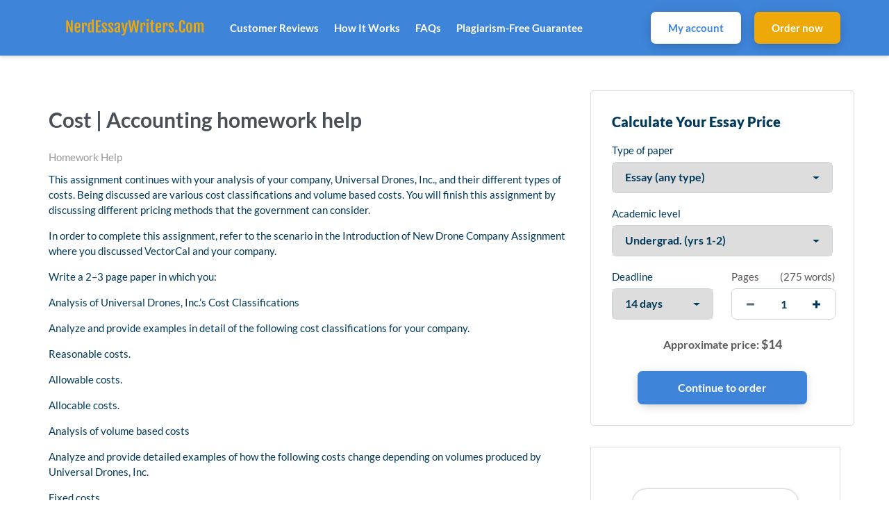

--- FILE ---
content_type: text/html; charset=UTF-8
request_url: https://nerdessaywriters.com/2021/09/28/cost-accounting-homework-help/
body_size: 19284
content:
<!DOCTYPE html>
<html lang="en-US">
<head>
    <meta charset="UTF-8">
    <meta name="viewport" content="width=device-width, initial-scale=1">
    <link rel="profile" href="https://gmpg.org/xfn/11">
    <link rel="stylesheet" href="https://use.fontawesome.com/releases/v5.12.1/css/all.css">
    <title>Cost | Accounting homework help &#8211; Nerd Essay Writers</title>
<meta name='robots' content='max-image-preview:large' />
<link rel="alternate" title="oEmbed (JSON)" type="application/json+oembed" href="https://nerdessaywriters.com/wp-json/oembed/1.0/embed?url=https%3A%2F%2Fnerdessaywriters.com%2F2021%2F09%2F28%2Fcost-accounting-homework-help%2F" />
<link rel="alternate" title="oEmbed (XML)" type="text/xml+oembed" href="https://nerdessaywriters.com/wp-json/oembed/1.0/embed?url=https%3A%2F%2Fnerdessaywriters.com%2F2021%2F09%2F28%2Fcost-accounting-homework-help%2F&#038;format=xml" />
<style id='wp-img-auto-sizes-contain-inline-css' type='text/css'>
img:is([sizes=auto i],[sizes^="auto," i]){contain-intrinsic-size:3000px 1500px}
/*# sourceURL=wp-img-auto-sizes-contain-inline-css */
</style>
<style id='wp-emoji-styles-inline-css' type='text/css'>

	img.wp-smiley, img.emoji {
		display: inline !important;
		border: none !important;
		box-shadow: none !important;
		height: 1em !important;
		width: 1em !important;
		margin: 0 0.07em !important;
		vertical-align: -0.1em !important;
		background: none !important;
		padding: 0 !important;
	}
/*# sourceURL=wp-emoji-styles-inline-css */
</style>
<style id='wp-block-library-inline-css' type='text/css'>
:root{--wp-block-synced-color:#7a00df;--wp-block-synced-color--rgb:122,0,223;--wp-bound-block-color:var(--wp-block-synced-color);--wp-editor-canvas-background:#ddd;--wp-admin-theme-color:#007cba;--wp-admin-theme-color--rgb:0,124,186;--wp-admin-theme-color-darker-10:#006ba1;--wp-admin-theme-color-darker-10--rgb:0,107,160.5;--wp-admin-theme-color-darker-20:#005a87;--wp-admin-theme-color-darker-20--rgb:0,90,135;--wp-admin-border-width-focus:2px}@media (min-resolution:192dpi){:root{--wp-admin-border-width-focus:1.5px}}.wp-element-button{cursor:pointer}:root .has-very-light-gray-background-color{background-color:#eee}:root .has-very-dark-gray-background-color{background-color:#313131}:root .has-very-light-gray-color{color:#eee}:root .has-very-dark-gray-color{color:#313131}:root .has-vivid-green-cyan-to-vivid-cyan-blue-gradient-background{background:linear-gradient(135deg,#00d084,#0693e3)}:root .has-purple-crush-gradient-background{background:linear-gradient(135deg,#34e2e4,#4721fb 50%,#ab1dfe)}:root .has-hazy-dawn-gradient-background{background:linear-gradient(135deg,#faaca8,#dad0ec)}:root .has-subdued-olive-gradient-background{background:linear-gradient(135deg,#fafae1,#67a671)}:root .has-atomic-cream-gradient-background{background:linear-gradient(135deg,#fdd79a,#004a59)}:root .has-nightshade-gradient-background{background:linear-gradient(135deg,#330968,#31cdcf)}:root .has-midnight-gradient-background{background:linear-gradient(135deg,#020381,#2874fc)}:root{--wp--preset--font-size--normal:16px;--wp--preset--font-size--huge:42px}.has-regular-font-size{font-size:1em}.has-larger-font-size{font-size:2.625em}.has-normal-font-size{font-size:var(--wp--preset--font-size--normal)}.has-huge-font-size{font-size:var(--wp--preset--font-size--huge)}.has-text-align-center{text-align:center}.has-text-align-left{text-align:left}.has-text-align-right{text-align:right}.has-fit-text{white-space:nowrap!important}#end-resizable-editor-section{display:none}.aligncenter{clear:both}.items-justified-left{justify-content:flex-start}.items-justified-center{justify-content:center}.items-justified-right{justify-content:flex-end}.items-justified-space-between{justify-content:space-between}.screen-reader-text{border:0;clip-path:inset(50%);height:1px;margin:-1px;overflow:hidden;padding:0;position:absolute;width:1px;word-wrap:normal!important}.screen-reader-text:focus{background-color:#ddd;clip-path:none;color:#444;display:block;font-size:1em;height:auto;left:5px;line-height:normal;padding:15px 23px 14px;text-decoration:none;top:5px;width:auto;z-index:100000}html :where(.has-border-color){border-style:solid}html :where([style*=border-top-color]){border-top-style:solid}html :where([style*=border-right-color]){border-right-style:solid}html :where([style*=border-bottom-color]){border-bottom-style:solid}html :where([style*=border-left-color]){border-left-style:solid}html :where([style*=border-width]){border-style:solid}html :where([style*=border-top-width]){border-top-style:solid}html :where([style*=border-right-width]){border-right-style:solid}html :where([style*=border-bottom-width]){border-bottom-style:solid}html :where([style*=border-left-width]){border-left-style:solid}html :where(img[class*=wp-image-]){height:auto;max-width:100%}:where(figure){margin:0 0 1em}html :where(.is-position-sticky){--wp-admin--admin-bar--position-offset:var(--wp-admin--admin-bar--height,0px)}@media screen and (max-width:600px){html :where(.is-position-sticky){--wp-admin--admin-bar--position-offset:0px}}

/*# sourceURL=wp-block-library-inline-css */
</style><link rel='stylesheet' id='testimonials-cycle-block-css' href='https://nerdessaywriters.com/wp-content/plugins/easy-testimonials/blocks/testimonials-cycle/style.css?ver=1687420592' type='text/css' media='all' />
<style id='wp-block-group-inline-css' type='text/css'>
.wp-block-group{box-sizing:border-box}:where(.wp-block-group.wp-block-group-is-layout-constrained){position:relative}
/*# sourceURL=https://nerdessaywriters.com/wp-includes/blocks/group/style.min.css */
</style>
<style id='global-styles-inline-css' type='text/css'>
:root{--wp--preset--aspect-ratio--square: 1;--wp--preset--aspect-ratio--4-3: 4/3;--wp--preset--aspect-ratio--3-4: 3/4;--wp--preset--aspect-ratio--3-2: 3/2;--wp--preset--aspect-ratio--2-3: 2/3;--wp--preset--aspect-ratio--16-9: 16/9;--wp--preset--aspect-ratio--9-16: 9/16;--wp--preset--color--black: #000000;--wp--preset--color--cyan-bluish-gray: #abb8c3;--wp--preset--color--white: #ffffff;--wp--preset--color--pale-pink: #f78da7;--wp--preset--color--vivid-red: #cf2e2e;--wp--preset--color--luminous-vivid-orange: #ff6900;--wp--preset--color--luminous-vivid-amber: #fcb900;--wp--preset--color--light-green-cyan: #7bdcb5;--wp--preset--color--vivid-green-cyan: #00d084;--wp--preset--color--pale-cyan-blue: #8ed1fc;--wp--preset--color--vivid-cyan-blue: #0693e3;--wp--preset--color--vivid-purple: #9b51e0;--wp--preset--gradient--vivid-cyan-blue-to-vivid-purple: linear-gradient(135deg,rgb(6,147,227) 0%,rgb(155,81,224) 100%);--wp--preset--gradient--light-green-cyan-to-vivid-green-cyan: linear-gradient(135deg,rgb(122,220,180) 0%,rgb(0,208,130) 100%);--wp--preset--gradient--luminous-vivid-amber-to-luminous-vivid-orange: linear-gradient(135deg,rgb(252,185,0) 0%,rgb(255,105,0) 100%);--wp--preset--gradient--luminous-vivid-orange-to-vivid-red: linear-gradient(135deg,rgb(255,105,0) 0%,rgb(207,46,46) 100%);--wp--preset--gradient--very-light-gray-to-cyan-bluish-gray: linear-gradient(135deg,rgb(238,238,238) 0%,rgb(169,184,195) 100%);--wp--preset--gradient--cool-to-warm-spectrum: linear-gradient(135deg,rgb(74,234,220) 0%,rgb(151,120,209) 20%,rgb(207,42,186) 40%,rgb(238,44,130) 60%,rgb(251,105,98) 80%,rgb(254,248,76) 100%);--wp--preset--gradient--blush-light-purple: linear-gradient(135deg,rgb(255,206,236) 0%,rgb(152,150,240) 100%);--wp--preset--gradient--blush-bordeaux: linear-gradient(135deg,rgb(254,205,165) 0%,rgb(254,45,45) 50%,rgb(107,0,62) 100%);--wp--preset--gradient--luminous-dusk: linear-gradient(135deg,rgb(255,203,112) 0%,rgb(199,81,192) 50%,rgb(65,88,208) 100%);--wp--preset--gradient--pale-ocean: linear-gradient(135deg,rgb(255,245,203) 0%,rgb(182,227,212) 50%,rgb(51,167,181) 100%);--wp--preset--gradient--electric-grass: linear-gradient(135deg,rgb(202,248,128) 0%,rgb(113,206,126) 100%);--wp--preset--gradient--midnight: linear-gradient(135deg,rgb(2,3,129) 0%,rgb(40,116,252) 100%);--wp--preset--font-size--small: 13px;--wp--preset--font-size--medium: 20px;--wp--preset--font-size--large: 36px;--wp--preset--font-size--x-large: 42px;--wp--preset--spacing--20: 0.44rem;--wp--preset--spacing--30: 0.67rem;--wp--preset--spacing--40: 1rem;--wp--preset--spacing--50: 1.5rem;--wp--preset--spacing--60: 2.25rem;--wp--preset--spacing--70: 3.38rem;--wp--preset--spacing--80: 5.06rem;--wp--preset--shadow--natural: 6px 6px 9px rgba(0, 0, 0, 0.2);--wp--preset--shadow--deep: 12px 12px 50px rgba(0, 0, 0, 0.4);--wp--preset--shadow--sharp: 6px 6px 0px rgba(0, 0, 0, 0.2);--wp--preset--shadow--outlined: 6px 6px 0px -3px rgb(255, 255, 255), 6px 6px rgb(0, 0, 0);--wp--preset--shadow--crisp: 6px 6px 0px rgb(0, 0, 0);}:where(.is-layout-flex){gap: 0.5em;}:where(.is-layout-grid){gap: 0.5em;}body .is-layout-flex{display: flex;}.is-layout-flex{flex-wrap: wrap;align-items: center;}.is-layout-flex > :is(*, div){margin: 0;}body .is-layout-grid{display: grid;}.is-layout-grid > :is(*, div){margin: 0;}:where(.wp-block-columns.is-layout-flex){gap: 2em;}:where(.wp-block-columns.is-layout-grid){gap: 2em;}:where(.wp-block-post-template.is-layout-flex){gap: 1.25em;}:where(.wp-block-post-template.is-layout-grid){gap: 1.25em;}.has-black-color{color: var(--wp--preset--color--black) !important;}.has-cyan-bluish-gray-color{color: var(--wp--preset--color--cyan-bluish-gray) !important;}.has-white-color{color: var(--wp--preset--color--white) !important;}.has-pale-pink-color{color: var(--wp--preset--color--pale-pink) !important;}.has-vivid-red-color{color: var(--wp--preset--color--vivid-red) !important;}.has-luminous-vivid-orange-color{color: var(--wp--preset--color--luminous-vivid-orange) !important;}.has-luminous-vivid-amber-color{color: var(--wp--preset--color--luminous-vivid-amber) !important;}.has-light-green-cyan-color{color: var(--wp--preset--color--light-green-cyan) !important;}.has-vivid-green-cyan-color{color: var(--wp--preset--color--vivid-green-cyan) !important;}.has-pale-cyan-blue-color{color: var(--wp--preset--color--pale-cyan-blue) !important;}.has-vivid-cyan-blue-color{color: var(--wp--preset--color--vivid-cyan-blue) !important;}.has-vivid-purple-color{color: var(--wp--preset--color--vivid-purple) !important;}.has-black-background-color{background-color: var(--wp--preset--color--black) !important;}.has-cyan-bluish-gray-background-color{background-color: var(--wp--preset--color--cyan-bluish-gray) !important;}.has-white-background-color{background-color: var(--wp--preset--color--white) !important;}.has-pale-pink-background-color{background-color: var(--wp--preset--color--pale-pink) !important;}.has-vivid-red-background-color{background-color: var(--wp--preset--color--vivid-red) !important;}.has-luminous-vivid-orange-background-color{background-color: var(--wp--preset--color--luminous-vivid-orange) !important;}.has-luminous-vivid-amber-background-color{background-color: var(--wp--preset--color--luminous-vivid-amber) !important;}.has-light-green-cyan-background-color{background-color: var(--wp--preset--color--light-green-cyan) !important;}.has-vivid-green-cyan-background-color{background-color: var(--wp--preset--color--vivid-green-cyan) !important;}.has-pale-cyan-blue-background-color{background-color: var(--wp--preset--color--pale-cyan-blue) !important;}.has-vivid-cyan-blue-background-color{background-color: var(--wp--preset--color--vivid-cyan-blue) !important;}.has-vivid-purple-background-color{background-color: var(--wp--preset--color--vivid-purple) !important;}.has-black-border-color{border-color: var(--wp--preset--color--black) !important;}.has-cyan-bluish-gray-border-color{border-color: var(--wp--preset--color--cyan-bluish-gray) !important;}.has-white-border-color{border-color: var(--wp--preset--color--white) !important;}.has-pale-pink-border-color{border-color: var(--wp--preset--color--pale-pink) !important;}.has-vivid-red-border-color{border-color: var(--wp--preset--color--vivid-red) !important;}.has-luminous-vivid-orange-border-color{border-color: var(--wp--preset--color--luminous-vivid-orange) !important;}.has-luminous-vivid-amber-border-color{border-color: var(--wp--preset--color--luminous-vivid-amber) !important;}.has-light-green-cyan-border-color{border-color: var(--wp--preset--color--light-green-cyan) !important;}.has-vivid-green-cyan-border-color{border-color: var(--wp--preset--color--vivid-green-cyan) !important;}.has-pale-cyan-blue-border-color{border-color: var(--wp--preset--color--pale-cyan-blue) !important;}.has-vivid-cyan-blue-border-color{border-color: var(--wp--preset--color--vivid-cyan-blue) !important;}.has-vivid-purple-border-color{border-color: var(--wp--preset--color--vivid-purple) !important;}.has-vivid-cyan-blue-to-vivid-purple-gradient-background{background: var(--wp--preset--gradient--vivid-cyan-blue-to-vivid-purple) !important;}.has-light-green-cyan-to-vivid-green-cyan-gradient-background{background: var(--wp--preset--gradient--light-green-cyan-to-vivid-green-cyan) !important;}.has-luminous-vivid-amber-to-luminous-vivid-orange-gradient-background{background: var(--wp--preset--gradient--luminous-vivid-amber-to-luminous-vivid-orange) !important;}.has-luminous-vivid-orange-to-vivid-red-gradient-background{background: var(--wp--preset--gradient--luminous-vivid-orange-to-vivid-red) !important;}.has-very-light-gray-to-cyan-bluish-gray-gradient-background{background: var(--wp--preset--gradient--very-light-gray-to-cyan-bluish-gray) !important;}.has-cool-to-warm-spectrum-gradient-background{background: var(--wp--preset--gradient--cool-to-warm-spectrum) !important;}.has-blush-light-purple-gradient-background{background: var(--wp--preset--gradient--blush-light-purple) !important;}.has-blush-bordeaux-gradient-background{background: var(--wp--preset--gradient--blush-bordeaux) !important;}.has-luminous-dusk-gradient-background{background: var(--wp--preset--gradient--luminous-dusk) !important;}.has-pale-ocean-gradient-background{background: var(--wp--preset--gradient--pale-ocean) !important;}.has-electric-grass-gradient-background{background: var(--wp--preset--gradient--electric-grass) !important;}.has-midnight-gradient-background{background: var(--wp--preset--gradient--midnight) !important;}.has-small-font-size{font-size: var(--wp--preset--font-size--small) !important;}.has-medium-font-size{font-size: var(--wp--preset--font-size--medium) !important;}.has-large-font-size{font-size: var(--wp--preset--font-size--large) !important;}.has-x-large-font-size{font-size: var(--wp--preset--font-size--x-large) !important;}
/*# sourceURL=global-styles-inline-css */
</style>

<style id='classic-theme-styles-inline-css' type='text/css'>
/*! This file is auto-generated */
.wp-block-button__link{color:#fff;background-color:#32373c;border-radius:9999px;box-shadow:none;text-decoration:none;padding:calc(.667em + 2px) calc(1.333em + 2px);font-size:1.125em}.wp-block-file__button{background:#32373c;color:#fff;text-decoration:none}
/*# sourceURL=/wp-includes/css/classic-themes.min.css */
</style>
<link rel='stylesheet' id='easy_testimonial_style-css' href='https://nerdessaywriters.com/wp-content/plugins/easy-testimonials/include/assets/css/style.css?ver=6.9' type='text/css' media='all' />
<link rel='stylesheet' id='gringo-style-css' href='https://nerdessaywriters.com/wp-content/themes/zzero/style.css?ver=6.9' type='text/css' media='all' />
<link rel='stylesheet' id='assets-style-css' href='https://nerdessaywriters.com/static/css/styles.css?ver=1.1' type='text/css' media='all' />
<script type="text/javascript" src="https://nerdessaywriters.com/wp-includes/js/jquery/jquery.min.js?ver=3.7.1" id="jquery-core-js"></script>
<script type="text/javascript" src="https://nerdessaywriters.com/wp-includes/js/jquery/jquery-migrate.min.js?ver=3.4.1" id="jquery-migrate-js"></script>
<script type="text/javascript" id="easy-testimonials-reveal-js-extra">
/* <![CDATA[ */
var easy_testimonials_reveal = {"show_less_text":"Show Less"};
//# sourceURL=easy-testimonials-reveal-js-extra
/* ]]> */
</script>
<script type="text/javascript" src="https://nerdessaywriters.com/wp-content/plugins/easy-testimonials/include/assets/js/easy-testimonials-reveal.js?ver=6.9" id="easy-testimonials-reveal-js"></script>
<link rel="https://api.w.org/" href="https://nerdessaywriters.com/wp-json/" /><link rel="alternate" title="JSON" type="application/json" href="https://nerdessaywriters.com/wp-json/wp/v2/posts/3126" /><link rel="EditURI" type="application/rsd+xml" title="RSD" href="https://nerdessaywriters.com/xmlrpc.php?rsd" />
<meta name="generator" content="WordPress 6.9" />
<link rel="canonical" href="https://nerdessaywriters.com/2021/09/28/cost-accounting-homework-help/" />
<link rel='shortlink' href='https://nerdessaywriters.com/?p=3126' />
<style type="text/css" media="screen"></style><style type="text/css" media="screen">@media (max-width: 728px) {}</style><style type="text/css" media="screen">@media (max-width: 320px) {}</style><link rel="icon" href="https://nerdessaywriters.com/wp-content/uploads/2021/10/Custom-Icon-Design-Flatastic-7-Graduate-female-50x50.ico" sizes="32x32" />
<link rel="icon" href="https://nerdessaywriters.com/wp-content/uploads/2021/10/Custom-Icon-Design-Flatastic-7-Graduate-female.ico" sizes="192x192" />
<link rel="apple-touch-icon" href="https://nerdessaywriters.com/wp-content/uploads/2021/10/Custom-Icon-Design-Flatastic-7-Graduate-female.ico" />
<meta name="msapplication-TileImage" content="https://nerdessaywriters.com/wp-content/uploads/2021/10/Custom-Icon-Design-Flatastic-7-Graduate-female.ico" />
    
    <script type="text/javascript">
        var $calc_file_path = "https://nerdessaywriters.com/wp-content/themes/zzero/assets/js/calc.js";
    </script>
	
	<!-- Global site tag (gtag.js) - Google Analytics -->
	<script async src="https://www.googletagmanager.com/gtag/js?id=G-GVP2CWCRTL"></script>
	<script>
	  window.dataLayer = window.dataLayer || [];
	  function gtag(){dataLayer.push(arguments);}
	  gtag('js', new Date());

	  gtag('config', 'G-GVP2CWCRTL');
	</script>
    
    <style type="text/css">
                    .uvocalc--academic_level_control label.current {
                -webkit-box-shadow: 0 2px 0 #fff, inset 0 3px #3e84d8 !important;
                box-shadow: 0 2px 0 #fff, inset 0 3px #3e84d8 !important;
                border-top-color: #3e84d8 !important;
            }
            .uvocalc--academic_level_content label.active {
                border-color:  #3e84d8 !important;
            }
            .uvocalc--total_price {
                color: #3e84d8 !important;
            }
            .uvocalc--academic_level_content label.active .uvocalc--academic_level_content__input {
                background-color: #3e84d8 !important;
                border-color: #3e84d8 !important;
            }
            .seo-home__col--1 .title, .seo-home__col--3 .title, .seo-home__col--4 .title {
                border-bottom: 2px solid #3e84d8 !important;
            }
            .seo-home__col--5 .seo-home__col-inner div, .seo-home__col--6 .seo-home__col-inner div, .seo-home__col--7 .seo-home__col-inner div {
                border-left: 2px solid #3e84d8 !important;
            }
            .searchform input[type="submit"], .header__content, .nav__item.nav__item--dropdown:hover, .pageskol button:hover:after, .pageskol button:hover:before {
                background-color: #3e84d8 !important;
            }
            .nav__item.nav__item--dropdown ul {
                background-color: #3e84d8 !important;
                border-color: #3e84d8 !important;
            }
            .btn--primary, .btn.orderNow {
                box-shadow: 0 4px 14px -4px rgba(0,0,0,.2), 0 2px 25px -5px rgba(0,0,0,.1), 0 1px 1px rgba(0,0,0,.05);
                background-color: #3e84d8 !important;
            }
            .promo-prices__currency, .promo-prices__min-price, .prices-from__item-inner p span {
                color: #3e84d8 !important;
            }
			.nav .btn--primary {
				background: #fff !important;
				color: #3e84d8 !important;
			}
                
                    .btn--secondary {
                color: #fff !important;
                box-shadow: 0 4px 14px -4px rgba(0,0,0,.2), 0 2px 25px -5px rgba(0,0,0,.1), 0 1px 1px rgba(0,0,0,.05);
                background-color: #eda909 !important;
            }
                
                    .nav a, .nav span {
                color: #ffffff !important;
            }
                
                    .footer, .affordable-prices-section {
                background-color: #3e84d8 !important;
            }
            </style>
    

</head>
<body class="wp-singular post-template-default single single-post postid-3126 single-format-standard wp-theme-zzero">


<header class="header">
    <div class="header__content">
        <div class="header__main">

            <div class="header__logo logo">
                <a class="logo__link" href="https://nerdessaywriters.com">
                                            <img src="https://nerdessaywriters.com/wp-content/uploads/2021/10/403535b929a746b2ae2921117b12537e-29.png" alt="Nerd Essay Writers logo">
                                    </a>
            </div>

            <nav class="nav header__nav">
                <ul>
                                        
                    <li id="menu-item-85" class="menu-item menu-item-type-post_type menu-item-object-page menu-item-85 nav__item"><a href="https://nerdessaywriters.com/reviews/">Customer Reviews</a></li>
<li id="menu-item-106" class="menu-item menu-item-type-post_type menu-item-object-page menu-item-106 nav__item"><a href="https://nerdessaywriters.com/how-it-works/">How It Works</a></li>
<li id="menu-item-84" class="menu-item menu-item-type-post_type menu-item-object-page menu-item-84 nav__item"><a href="https://nerdessaywriters.com/frequently-asked-questions/">FAQs</a></li>
<li id="menu-item-16396" class="menu-item menu-item-type-post_type menu-item-object-page menu-item-16396 nav__item"><a href="https://nerdessaywriters.com/plagiarism-free-guarantee/">Plagiarism-Free Guarantee</a></li>

                    <li class="header__button header__button--orders">
                        <a href="https://nerdessaywriters.com/dashboard" class="btn btn--primary">
                            My account
                        </a>
                    </li>
                    <li class="header__button">
                        <a href="https://nerdessaywriters.com/order" class="btn btn--secondary">
                            Order now
                        </a>
                    </li>
                                            <li class="nav__item nav__item--phone">
                            Call us 24/7: <a href="tel:+447537121918">+447537121918</a>
                        </li>
                                    </ul>
            </nav>
            <div class="mobile-nav">
                <a href="https://nerdessaywriters.com/order" class="btn btn--primary mobile-nav__order-btn">Order Now</a>
                <div class="hamburger s-visible hamburger--spin js-hamburger">
                    <div class="hamburger-box">
                        <div class="hamburger-inner"></div>
                    </div>
                </div>
            </div>
        </div>
    </div>
</header><section class="section pt-5" style="padding-top: 50px;">
    <div class="container">

		            <div class="row">
            	<div class="col-lg-8">
            	                		<h1>Cost | Accounting homework help</h1>            		<div class="entry-meta"><span class="cat-links"><a href="https://nerdessaywriters.com/category/homework-help/" rel="category tag">Homework Help</a></span></div>            		<div>
<p>This assignment continues with your analysis of your company, Universal Drones, Inc., and their different types of costs. Being discussed are various cost classifications and volume based costs. You will finish this assignment by discussing different pricing methods that the government can consider.</p>
<p>In order to complete this assignment, refer to the scenario in the Introduction of New Drone Company Assignment where you discussed VectorCal and your company.</p>
<p>Write a 2–3 page paper in which you:</p>
<p>Analysis of Universal Drones, Inc.’s Cost Classifications</p>
<p>Analyze and provide examples in detail of the following cost classifications for your company.</p>
<p>Reasonable costs.</p>
<p>Allowable costs.</p>
<p>Allocable costs.</p>
<p>Analysis of volume based costs</p>
<p>Analyze and provide detailed examples of how the following costs change depending on volumes produced by Universal Drones, Inc.</p>
<p>Fixed costs.</p>
<p>Variable costs.</p>
<p>Semi-Variable costs.</p>
<p>Pricing Analysis by the government</p>
<p>Assuming that a firm fixed price contract will be awarded, discuss the following pricing methods and indicate which one the government will probably choose. Also indicate how your company will ensure that the prices will be reasonable for the government. Remember to provide a rationale for each of these costs</p>
<p>Comparison of proposed prices.</p>
<p>Comparison of market based prices.</p>
<p>Comparison of prior proposed prices.</p>
<p>Use at least three quality resources in this assignment.</p>
</div>
            		<div class="pay-buttons seo-section__buttons">
            			<a href="https://nerdessaywriters.com/order" class="btn btn--primary pay-buttons__item" rel="nofollow">Continue to order</a>
            			<a href="https://nerdessaywriters.com/dashboard/authorization" class="btn btn--alternate pay-buttons__item" rel="nofollow">Manage Your Orders</a>
            		</div>
            		<div style="margin-top:40px;">
            		    
	<nav class="navigation post-navigation" aria-label="Posts">
		<h2 class="screen-reader-text">Post navigation</h2>
		<div class="nav-links"><div class="nav-previous"><a href="https://nerdessaywriters.com/2021/09/28/public-choice-and-rent-seeking-eco-204-principles-of-microeconomics-ashford-university/" rel="prev">Public choice and rent seeking | ECO 204 Principles of Microeconomics | Ashford University</a></div><div class="nav-next"><a href="https://nerdessaywriters.com/2021/09/28/lab-report-12-physics-homework-help/" rel="next">Lab report #12 | Physics homework help</a></div></div>
	</nav>            		</div>
            	</div>
            	<div class="col-lg-4 d-none d-lg-block">
            	    <div id="scroll-top">

	<div class="calc-short widget" data-calc-short>
		<form method="get" action="https://nerdessaywriters.com/order" data-calculator-form>
			<div class="order-m-group head-form">
				<div class="orderform-title">Calculate Your Essay Price</div>
			</div>
			<div class="new-line order-m-group">
				<label>Type of paper</label>
				<div class="form-item form-item--field">
					<div class="styled-select">
						<select name="paperTypeId" class="calc-select" arial-label="Type of paper needed" data-academic-level-select="">
                        </select>
					</div>
				</div>
			</div>
			<div class="new-line calc-academic-level order-m-group">
				<label>Academic level</label>
				<div class="form-item form-item--field">
					<div class="styled-select">
						<select name="academicLevelId" class="calc-select academic-level" arial-label="List of academic level" data-academic-level-select-mobile="">
						</select>
					</div>
				</div>
			</div>
			<div class="new-line new-line-flex">
				<div class="new-line-item calc-deadlines" data-tariff-control="">
					<label>Deadline</label>
					<div class="form-item form-item--field">
						<div class="styled-select">
							<select name="deadlineId" class="calc-select" arial-label="List of deadline" data-deadline-static="">

							</select>
						</div>
					</div>
				</div>

				<div class="order-m-group order-m-group--pages">
					<div class="new-line-item calc-pages pages-control">
						<div class="pages-control__head">
							<label>Pages</label>
							<span class="pageskol-title">
								(<span data-words-qty="">550 words</span>)
							</span>
						</div>
						<div class="form-item form-item--field">
							<div class="styled-pages pageskol">
								<input class="calc-input styled-pages-input" type="text" name="pages" arial-label="quantity of pages" data-pages-input="" value="2">
								<div class="styled-pages-button">
									<button class="increase buttonspin pageskol-right" type="button" aria-label="increase" data-plus-button=""></button>
									<button class="decrease buttonspin pageskol-left" type="button" aria-label="decrease" data-minus-button=""></button>
								</div>
							</div>
						</div>
					</div>
				</div>
			</div>

			<div class="new-line order-result order-m-group order-m-group--price">
				<p class="total-price">
					Approximate price: <span class="font-bold total-price-value" data-total-price=""><span>$</span>22</span>
				</p>
			</div>
			<div class="new-line order-submit-line order-m-group order-m-group--submit">
				<input class="btn btn--primary" type="submit" data-submit-button="" value="Continue to order">
			</div>
		</form>
	</div>

			<div class="sidebar">
			<div id="block-4" class="widget widget_block">
<div class="wp-block-group"><div class="wp-block-group__inner-container is-layout-flow wp-block-group-is-layout-flow">		<div class="easy-t-slideshow-wrap easy-t-2081434372" style=&quot;width: &quot;>
		
										
							<div class="cycle-slideshow" data-cycle-fx=&quot;scrollHorz&quot; data-cycle-timeout=&quot;5000&quot; data-cycle-slides=&quot;div.testimonial_slide&quot; data-cycle-auto-height=&quot;container&quot;>
			<div { } class="testimonial_slide"><div class="easy_testimonial">
	<div class="light_grey-classic_style">
				<script>
			{
			  "@context": "http://schema.org/",
			  "@type": "Review",
			  "itemReviewed": {
				"@type": "Organization",
				"name": "Presentation\/PPT"			  },
			  "reviewRating": {
				"@type": "Rating",
				"ratingValue": "5",
				"bestRating": "5"
			  },
			  "name": "professional and responsive.",
			  "author": {
				"@type": "Person",
				"name": "Customer #27448"			  },
			  "reviewBody": "The writer is very fast, professional and responded to the review request fast also. Thank you.\n"			}
		</script>
				<div class="main-wrapper">
			<div class="header-area-3">
				<div class="title-area-3">
															<div class="testimonial-other">Presentation/PPT</div>
									</div>
				<div class="rate-area-3">
										<div class="date-3">27/08/2022</div>
															<div class="easy_testimonial_star_wrapper right-icon-3"><i class="ion-star"></i>&nbsp;<i class="ion-star"></i>&nbsp;<i class="ion-star"></i>&nbsp;<i class="ion-star"></i>&nbsp;<i class="ion-star"></i>					</div>
									</div>
			</div>
			<div class="main-content-3">
				<div class="testimonial_body"><p><em>The writer is very fast, professional and responded to the review request fast also. Thank you.</em></p>
</div>
			</div>
		</div>

		<div class="footer-area-3">
			<div style="display: inline-block" class="easy_testimonial_image_wrapper"><img decoding="async" class="attachment-easy_testimonial_thumb wp-post-image easy_testimonial_mystery_person" alt="default image" src="https://nerdessaywriters.com/wp-content/plugins/easy-testimonials/include/assets/img/mystery-person.png" /></div>			<div class="footer-text-3">
								<div class="testimonial-client">Customer #27448</div>
								<div class="testimonial-position">Agriculture, 6 pages</div>			</div>
		</div>
	</div>
</div></div><div { style=&quot;display:none;&quot;} class="testimonial_slide"><div class="easy_testimonial">
	<div class="light_grey-classic_style">
				<script>
			{
			  "@context": "http://schema.org/",
			  "@type": "Review",
			  "itemReviewed": {
				"@type": "Organization",
				"name": "Essay (any type)"			  },
			  "reviewRating": {
				"@type": "Rating",
				"ratingValue": "5",
				"bestRating": "5"
			  },
			  "name": "Thank you so much.",
			  "author": {
				"@type": "Person",
				"name": "Customer #31171"			  },
			  "reviewBody": "Outstanding job in writing my paper. I am always thrill to receive a well written paper that follows the instructions and the thorough details put into my paper. The quality of this paper is beyond awesome. Thank you so much.\n"			}
		</script>
				<div class="main-wrapper">
			<div class="header-area-3">
				<div class="title-area-3">
															<div class="testimonial-other">Essay (any type)</div>
									</div>
				<div class="rate-area-3">
										<div class="date-3">27/08/2022</div>
															<div class="easy_testimonial_star_wrapper right-icon-3"><i class="ion-star"></i>&nbsp;<i class="ion-star"></i>&nbsp;<i class="ion-star"></i>&nbsp;<i class="ion-star"></i>&nbsp;<i class="ion-star"></i>					</div>
									</div>
			</div>
			<div class="main-content-3">
				<div class="testimonial_body"><p>Outstanding job in writing my paper. I am always thrill to receive a well written paper that follows the instructions and the thorough details put into my paper. The quality of this paper is beyond awesome. Thank you so much.</p>
</div>
			</div>
		</div>

		<div class="footer-area-3">
			<div style="display: inline-block" class="easy_testimonial_image_wrapper"><img decoding="async" class="attachment-easy_testimonial_thumb wp-post-image easy_testimonial_mystery_person" alt="default image" src="https://nerdessaywriters.com/wp-content/plugins/easy-testimonials/include/assets/img/mystery-person.png" /></div>			<div class="footer-text-3">
								<div class="testimonial-client">Customer #31171</div>
								<div class="testimonial-position">Health Care, 5 pages</div>			</div>
		</div>
	</div>
</div></div><div { style=&quot;display:none;&quot;} class="testimonial_slide"><div class="easy_testimonial">
	<div class="light_grey-classic_style">
				<script>
			{
			  "@context": "http://schema.org/",
			  "@type": "Review",
			  "itemReviewed": {
				"@type": "Organization",
				"name": "Essay (any type)"			  },
			  "reviewRating": {
				"@type": "Rating",
				"ratingValue": "5",
				"bestRating": "5"
			  },
			  "name": "Thanks again",
			  "author": {
				"@type": "Person",
				"name": "Customer #31122"			  },
			  "reviewBody": "I absolutely love this writer! He\/she always cranks out a fabulous paper and follows the assignment guidelines\/instructions perfectly. Thanks again for always providing such quality work!!!\n"			}
		</script>
				<div class="main-wrapper">
			<div class="header-area-3">
				<div class="title-area-3">
															<div class="testimonial-other">Essay (any type)</div>
									</div>
				<div class="rate-area-3">
										<div class="date-3">27/08/2022</div>
															<div class="easy_testimonial_star_wrapper right-icon-3"><i class="ion-star"></i>&nbsp;<i class="ion-star"></i>&nbsp;<i class="ion-star"></i>&nbsp;<i class="ion-star"></i>&nbsp;<i class="ion-star"></i>					</div>
									</div>
			</div>
			<div class="main-content-3">
				<div class="testimonial_body"><p><em>I absolutely love this writer! He/she always cranks out a fabulous paper and follows the assignment guidelines/instructions perfectly. Thanks again for always providing such quality work!!!</em></p>
</div>
			</div>
		</div>

		<div class="footer-area-3">
			<div style="display: inline-block" class="easy_testimonial_image_wrapper"><img decoding="async" class="attachment-easy_testimonial_thumb wp-post-image easy_testimonial_mystery_person" alt="default image" src="https://nerdessaywriters.com/wp-content/plugins/easy-testimonials/include/assets/img/mystery-person.png" /></div>			<div class="footer-text-3">
								<div class="testimonial-client">Customer #31122</div>
								<div class="testimonial-position">International Trade, 4 pages</div>			</div>
		</div>
	</div>
</div></div><div { style=&quot;display:none;&quot;} class="testimonial_slide"><div class="easy_testimonial">
	<div class="light_grey-classic_style">
				<script>
			{
			  "@context": "http://schema.org/",
			  "@type": "Review",
			  "itemReviewed": {
				"@type": "Organization",
				"name": "Book\/movie review"			  },
			  "reviewRating": {
				"@type": "Rating",
				"ratingValue": "5",
				"bestRating": "5"
			  },
			  "name": "They have a magnificent team.",
			  "author": {
				"@type": "Person",
				"name": "Customer #17210"			  },
			  "reviewBody": "They have a magnificent team. These people are always kind and willing to listen to your concerns or issues. Better yet, your assignment is always ready before the time, they usually send you a draft to double-check before they finalize your paper.\n"			}
		</script>
				<div class="main-wrapper">
			<div class="header-area-3">
				<div class="title-area-3">
															<div class="testimonial-other">Book/movie review</div>
									</div>
				<div class="rate-area-3">
										<div class="date-3">27/08/2022</div>
															<div class="easy_testimonial_star_wrapper right-icon-3"><i class="ion-star"></i>&nbsp;<i class="ion-star"></i>&nbsp;<i class="ion-star"></i>&nbsp;<i class="ion-star"></i>&nbsp;<i class="ion-star"></i>					</div>
									</div>
			</div>
			<div class="main-content-3">
				<div class="testimonial_body"><p>They have a magnificent team. These people are always kind and willing to listen to your concerns or issues. Better yet, your assignment is always ready before the time, they usually send you a draft to double-check before they finalize your paper.</p>
</div>
			</div>
		</div>

		<div class="footer-area-3">
			<div style="display: inline-block" class="easy_testimonial_image_wrapper"><img decoding="async" class="attachment-easy_testimonial_thumb wp-post-image easy_testimonial_mystery_person" alt="default image" src="https://nerdessaywriters.com/wp-content/plugins/easy-testimonials/include/assets/img/mystery-person.png" /></div>			<div class="footer-text-3">
								<div class="testimonial-client">Customer #17210</div>
								<div class="testimonial-position">Statistics, 5 pages</div>			</div>
		</div>
	</div>
</div></div><div { style=&quot;display:none;&quot;} class="testimonial_slide"><div class="easy_testimonial">
	<div class="light_grey-classic_style">
				<script>
			{
			  "@context": "http://schema.org/",
			  "@type": "Review",
			  "itemReviewed": {
				"@type": "Organization",
				"name": "Case study"			  },
			  "reviewRating": {
				"@type": "Rating",
				"ratingValue": "5",
				"bestRating": "5"
			  },
			  "name": "my writer was patient.",
			  "author": {
				"@type": "Person",
				"name": "Customer #24511"			  },
			  "reviewBody": "Made 100% on both the outline and the paper. Quick turnaround time and my writer responded within 30 min or less. Any edits my instructor needed, my writer was patient and worked diligently to accomplish the task. Would recommend my writer to anyone!\n"			}
		</script>
				<div class="main-wrapper">
			<div class="header-area-3">
				<div class="title-area-3">
															<div class="testimonial-other">Case study</div>
									</div>
				<div class="rate-area-3">
										<div class="date-3">27/08/2022</div>
															<div class="easy_testimonial_star_wrapper right-icon-3"><i class="ion-star"></i>&nbsp;<i class="ion-star"></i>&nbsp;<i class="ion-star"></i>&nbsp;<i class="ion-star"></i>&nbsp;<i class="ion-star"></i>					</div>
									</div>
			</div>
			<div class="main-content-3">
				<div class="testimonial_body"><p>Made 100% on both the outline and the paper. Quick turnaround time and my writer responded within 30 min or less. Any edits my instructor needed, my writer was patient and worked diligently to accomplish the task. Would recommend my writer to anyone!</p>
</div>
			</div>
		</div>

		<div class="footer-area-3">
			<div style="display: inline-block" class="easy_testimonial_image_wrapper"><img decoding="async" class="attachment-easy_testimonial_thumb wp-post-image easy_testimonial_mystery_person" alt="default image" src="https://nerdessaywriters.com/wp-content/plugins/easy-testimonials/include/assets/img/mystery-person.png" /></div>			<div class="footer-text-3">
								<div class="testimonial-client">Customer #24511</div>
								<div class="testimonial-position">Biology (and other Life Sciences), 4 pages</div>			</div>
		</div>
	</div>
</div></div><div { style=&quot;display:none;&quot;} class="testimonial_slide"><div class="easy_testimonial">
	<div class="light_grey-classic_style">
				<script>
			{
			  "@context": "http://schema.org/",
			  "@type": "Review",
			  "itemReviewed": {
				"@type": "Organization",
				"name": "Essay (any type)"			  },
			  "reviewRating": {
				"@type": "Rating",
				"ratingValue": "5",
				"bestRating": "5"
			  },
			  "name": "Very punctual and very understanding.",
			  "author": {
				"@type": "Person",
				"name": "Customer #30064"			  },
			  "reviewBody": "My third using this writer and absolutely amazing work! Very punctual and very understanding\n"			}
		</script>
				<div class="main-wrapper">
			<div class="header-area-3">
				<div class="title-area-3">
															<div class="testimonial-other">Essay (any type)</div>
									</div>
				<div class="rate-area-3">
										<div class="date-3">27/08/2022</div>
															<div class="easy_testimonial_star_wrapper right-icon-3"><i class="ion-star"></i>&nbsp;<i class="ion-star"></i>&nbsp;<i class="ion-star"></i>&nbsp;<i class="ion-star"></i>&nbsp;<i class="ion-star"></i>					</div>
									</div>
			</div>
			<div class="main-content-3">
				<div class="testimonial_body"><p>My third using this writer and absolutely amazing work! Very punctual and very understanding</p>
</div>
			</div>
		</div>

		<div class="footer-area-3">
			<div style="display: inline-block" class="easy_testimonial_image_wrapper"><img decoding="async" class="attachment-easy_testimonial_thumb wp-post-image easy_testimonial_mystery_person" alt="default image" src="https://nerdessaywriters.com/wp-content/plugins/easy-testimonials/include/assets/img/mystery-person.png" /></div>			<div class="footer-text-3">
								<div class="testimonial-client">Customer #30064</div>
								<div class="testimonial-position">Ecology, 4 pages</div>			</div>
		</div>
	</div>
</div></div><div { style=&quot;display:none;&quot;} class="testimonial_slide"><div class="easy_testimonial">
	<div class="light_grey-classic_style">
				<script>
			{
			  "@context": "http://schema.org/",
			  "@type": "Review",
			  "itemReviewed": {
				"@type": "Organization",
				"name": "Essay (any type)"			  },
			  "reviewRating": {
				"@type": "Rating",
				"ratingValue": "5",
				"bestRating": "5"
			  },
			  "name": "I do feel like a lot of hard work was put into this",
			  "author": {
				"@type": "Person",
				"name": "Customer #11217"			  },
			  "reviewBody": "It took some time to achieve the product I was looking for, but we eventually got there. I do feel like a lot of hard work was put into this, and it even exceeded the page requirement. I'm pretty pleased overall. I give my thanks.\n"			}
		</script>
				<div class="main-wrapper">
			<div class="header-area-3">
				<div class="title-area-3">
															<div class="testimonial-other">Essay (any type)</div>
									</div>
				<div class="rate-area-3">
										<div class="date-3">27/08/2022</div>
															<div class="easy_testimonial_star_wrapper right-icon-3"><i class="ion-star"></i>&nbsp;<i class="ion-star"></i>&nbsp;<i class="ion-star"></i>&nbsp;<i class="ion-star"></i>&nbsp;<i class="ion-star"></i>					</div>
									</div>
			</div>
			<div class="main-content-3">
				<div class="testimonial_body"><p>It took some time to achieve the product I was looking for, but we eventually got there. I do feel like a lot of hard work was put into this, and it even exceeded the page requirement. I'm pretty pleased overall. I give my thanks.</p>
</div>
			</div>
		</div>

		<div class="footer-area-3">
			<div style="display: inline-block" class="easy_testimonial_image_wrapper"><img decoding="async" class="attachment-easy_testimonial_thumb wp-post-image easy_testimonial_mystery_person" alt="default image" src="https://nerdessaywriters.com/wp-content/plugins/easy-testimonials/include/assets/img/mystery-person.png" /></div>			<div class="footer-text-3">
								<div class="testimonial-client">Customer #11217</div>
								<div class="testimonial-position">Zoology, 3 pages</div>			</div>
		</div>
	</div>
</div></div><div { style=&quot;display:none;&quot;} class="testimonial_slide"><div class="easy_testimonial">
	<div class="light_grey-classic_style">
				<script>
			{
			  "@context": "http://schema.org/",
			  "@type": "Review",
			  "itemReviewed": {
				"@type": "Organization",
				"name": "Essay (any type)"			  },
			  "reviewRating": {
				"@type": "Rating",
				"ratingValue": "5",
				"bestRating": "5"
			  },
			  "name": "This writer followed every instruction",
			  "author": {
				"@type": "Person",
				"name": "Customer #30045"			  },
			  "reviewBody": "Outstanding work! This writer followed every instruction and my paper came back with an A! I recommend to anyone needing help! Thank you again \u2764\ufe0f\n"			}
		</script>
				<div class="main-wrapper">
			<div class="header-area-3">
				<div class="title-area-3">
															<div class="testimonial-other">Essay (any type)</div>
									</div>
				<div class="rate-area-3">
										<div class="date-3">27/08/2022</div>
															<div class="easy_testimonial_star_wrapper right-icon-3"><i class="ion-star"></i>&nbsp;<i class="ion-star"></i>&nbsp;<i class="ion-star"></i>&nbsp;<i class="ion-star"></i>&nbsp;<i class="ion-star"></i>					</div>
									</div>
			</div>
			<div class="main-content-3">
				<div class="testimonial_body"><p>Outstanding work! This writer followed every instruction and my paper came back with an A! I recommend to anyone needing help! Thank you again ❤️</p>
</div>
			</div>
		</div>

		<div class="footer-area-3">
			<div style="display: inline-block" class="easy_testimonial_image_wrapper"><img decoding="async" class="attachment-easy_testimonial_thumb wp-post-image easy_testimonial_mystery_person" alt="default image" src="https://nerdessaywriters.com/wp-content/plugins/easy-testimonials/include/assets/img/mystery-person.png" /></div>			<div class="footer-text-3">
								<div class="testimonial-client">Customer #30045</div>
								<div class="testimonial-position">International Relations, 6 pages</div>			</div>
		</div>
	</div>
</div></div><div { style=&quot;display:none;&quot;} class="testimonial_slide"><div class="easy_testimonial">
	<div class="light_grey-classic_style">
				<script>
			{
			  "@context": "http://schema.org/",
			  "@type": "Review",
			  "itemReviewed": {
				"@type": "Organization",
				"name": "Thesis\/Thesis chapter"			  },
			  "reviewRating": {
				"@type": "Rating",
				"ratingValue": "5",
				"bestRating": "5"
			  },
			  "name": "Thank you so much!",
			  "author": {
				"@type": "Person",
				"name": "Customer #30078"			  },
			  "reviewBody": "Completed quickly and followed instructions given. Grammar, spelling, etc. was all good as well. Thank you so much! Will hire in the future.\n"			}
		</script>
				<div class="main-wrapper">
			<div class="header-area-3">
				<div class="title-area-3">
															<div class="testimonial-other">Thesis/Thesis chapter</div>
									</div>
				<div class="rate-area-3">
										<div class="date-3">27/08/2022</div>
															<div class="easy_testimonial_star_wrapper right-icon-3"><i class="ion-star"></i>&nbsp;<i class="ion-star"></i>&nbsp;<i class="ion-star"></i>&nbsp;<i class="ion-star"></i>&nbsp;<i class="ion-star"></i>					</div>
									</div>
			</div>
			<div class="main-content-3">
				<div class="testimonial_body"><p>Completed quickly and followed instructions given. Grammar, spelling, etc. was all good as well. Thank you so much! Will hire in the future.</p>
</div>
			</div>
		</div>

		<div class="footer-area-3">
			<div style="display: inline-block" class="easy_testimonial_image_wrapper"><img decoding="async" class="attachment-easy_testimonial_thumb wp-post-image easy_testimonial_mystery_person" alt="default image" src="https://nerdessaywriters.com/wp-content/plugins/easy-testimonials/include/assets/img/mystery-person.png" /></div>			<div class="footer-text-3">
								<div class="testimonial-client">Customer #30078</div>
								<div class="testimonial-position">Logistics, 4 pages</div>			</div>
		</div>
	</div>
</div></div><div { style=&quot;display:none;&quot;} class="testimonial_slide"><div class="easy_testimonial">
	<div class="light_grey-classic_style">
				<script>
			{
			  "@context": "http://schema.org/",
			  "@type": "Review",
			  "itemReviewed": {
				"@type": "Organization",
				"name": "Term paper"			  },
			  "reviewRating": {
				"@type": "Rating",
				"ratingValue": "5",
				"bestRating": "5"
			  },
			  "name": "greatly appreciate it.",
			  "author": {
				"@type": "Person",
				"name": "Customer #39008"			  },
			  "reviewBody": "The work has not been graded but I like the output that was submitted to me. Is it possible for the same prof to do the next assignment I will be submitting? If possible, I will greatly appreciate it.\n"			}
		</script>
				<div class="main-wrapper">
			<div class="header-area-3">
				<div class="title-area-3">
															<div class="testimonial-other">Term paper</div>
									</div>
				<div class="rate-area-3">
										<div class="date-3">27/08/2022</div>
															<div class="easy_testimonial_star_wrapper right-icon-3"><i class="ion-star"></i>&nbsp;<i class="ion-star"></i>&nbsp;<i class="ion-star"></i>&nbsp;<i class="ion-star"></i>&nbsp;<i class="ion-star"></i>					</div>
									</div>
			</div>
			<div class="main-content-3">
				<div class="testimonial_body"><p>The work has not been graded but I like the output that was submitted to me. Is it possible for the same prof to do the next assignment I will be submitting? If possible, I will greatly appreciate it.</p>
</div>
			</div>
		</div>

		<div class="footer-area-3">
			<div style="display: inline-block" class="easy_testimonial_image_wrapper"><img decoding="async" class="attachment-easy_testimonial_thumb wp-post-image easy_testimonial_mystery_person" alt="default image" src="https://nerdessaywriters.com/wp-content/plugins/easy-testimonials/include/assets/img/mystery-person.png" /></div>			<div class="footer-text-3">
								<div class="testimonial-client">Customer #39008</div>
								<div class="testimonial-position">Finance, 4 pages</div>			</div>
		</div>
	</div>
</div></div><div { style=&quot;display:none;&quot;} class="testimonial_slide"><div class="easy_testimonial">
	<div class="light_grey-classic_style">
				<script>
			{
			  "@context": "http://schema.org/",
			  "@type": "Review",
			  "itemReviewed": {
				"@type": "Organization",
				"name": "Essay (any type)"			  },
			  "reviewRating": {
				"@type": "Rating",
				"ratingValue": "4.9",
				"bestRating": "5"
			  },
			  "name": "job well done!",
			  "author": {
				"@type": "Person",
				"name": "Customer #9561"			  },
			  "reviewBody": "This is a very nice paper and reads very well. Thank you for another job well done!\n"			}
		</script>
				<div class="main-wrapper">
			<div class="header-area-3">
				<div class="title-area-3">
															<div class="testimonial-other">Essay (any type)</div>
									</div>
				<div class="rate-area-3">
										<div class="date-3">22/09/2021</div>
															<div class="easy_testimonial_star_wrapper right-icon-3"><i class="ion-star"></i>&nbsp;<i class="ion-star"></i>&nbsp;<i class="ion-star"></i>&nbsp;<i class="ion-star"></i>&nbsp;<i class="ion-star"></i>					</div>
									</div>
			</div>
			<div class="main-content-3">
				<div class="testimonial_body"><p><em>This is a very nice paper and reads very well. Thank you for another job well done!</em></p>
</div>
			</div>
		</div>

		<div class="footer-area-3">
			<div style="display: inline-block" class="easy_testimonial_image_wrapper"><img decoding="async" class="attachment-easy_testimonial_thumb wp-post-image easy_testimonial_mystery_person" alt="default image" src="https://nerdessaywriters.com/wp-content/plugins/easy-testimonials/include/assets/img/mystery-person.png" /></div>			<div class="footer-text-3">
								<div class="testimonial-client">Customer #9561</div>
								<div class="testimonial-position">Family and consumer science, 3 pages</div>			</div>
		</div>
	</div>
</div></div><div { style=&quot;display:none;&quot;} class="testimonial_slide"><div class="easy_testimonial">
	<div class="light_grey-classic_style">
				<script>
			{
			  "@context": "http://schema.org/",
			  "@type": "Review",
			  "itemReviewed": {
				"@type": "Organization",
				"name": "Creative writing"			  },
			  "reviewRating": {
				"@type": "Rating",
				"ratingValue": "5",
				"bestRating": "5"
			  },
			  "name": "awesome!",
			  "author": {
				"@type": "Person",
				"name": "Customer #3371"			  },
			  "reviewBody": "This writer is awesome! He always goes above the expectations. He will always be my preference.\n"			}
		</script>
				<div class="main-wrapper">
			<div class="header-area-3">
				<div class="title-area-3">
															<div class="testimonial-other">Creative writing</div>
									</div>
				<div class="rate-area-3">
										<div class="date-3">22/09/2021</div>
															<div class="easy_testimonial_star_wrapper right-icon-3"><i class="ion-star"></i>&nbsp;<i class="ion-star"></i>&nbsp;<i class="ion-star"></i>&nbsp;<i class="ion-star"></i>&nbsp;<i class="ion-star"></i>					</div>
									</div>
			</div>
			<div class="main-content-3">
				<div class="testimonial_body"><p><em>This writer is awesome! He always goes above the expectations. He will always be my preference.</em></p>
</div>
			</div>
		</div>

		<div class="footer-area-3">
			<div style="display: inline-block" class="easy_testimonial_image_wrapper"><img decoding="async" class="attachment-easy_testimonial_thumb wp-post-image easy_testimonial_mystery_person" alt="default image" src="https://nerdessaywriters.com/wp-content/plugins/easy-testimonials/include/assets/img/mystery-person.png" /></div>			<div class="footer-text-3">
								<div class="testimonial-client">Customer #3371</div>
								<div class="testimonial-position">IT, Web, 2 pages</div>			</div>
		</div>
	</div>
</div></div><div { style=&quot;display:none;&quot;} class="testimonial_slide"><div class="easy_testimonial">
	<div class="light_grey-classic_style">
				<script>
			{
			  "@context": "http://schema.org/",
			  "@type": "Review",
			  "itemReviewed": {
				"@type": "Organization",
				"name": "Article"			  },
			  "reviewRating": {
				"@type": "Rating",
				"ratingValue": "4.8",
				"bestRating": "5"
			  },
			  "name": "Thank you so much!",
			  "author": {
				"@type": "Person",
				"name": "Customer #5970"			  },
			  "reviewBody": "Thank you so much! It\u2019s great and done is such a short period of time!\n"			}
		</script>
				<div class="main-wrapper">
			<div class="header-area-3">
				<div class="title-area-3">
															<div class="testimonial-other">Article</div>
									</div>
				<div class="rate-area-3">
										<div class="date-3">22/09/2021</div>
															<div class="easy_testimonial_star_wrapper right-icon-3"><i class="ion-star"></i>&nbsp;<i class="ion-star"></i>&nbsp;<i class="ion-star"></i>&nbsp;<i class="ion-star"></i>&nbsp;<i class="ion-star"></i>					</div>
									</div>
			</div>
			<div class="main-content-3">
				<div class="testimonial_body"><p><em>Thank you so much! It’s great and done is such a short period of time!</em></p>
</div>
			</div>
		</div>

		<div class="footer-area-3">
			<div style="display: inline-block" class="easy_testimonial_image_wrapper"><img decoding="async" class="attachment-easy_testimonial_thumb wp-post-image easy_testimonial_mystery_person" alt="default image" src="https://nerdessaywriters.com/wp-content/plugins/easy-testimonials/include/assets/img/mystery-person.png" /></div>			<div class="footer-text-3">
								<div class="testimonial-client">Customer #5970</div>
								<div class="testimonial-position">Environmental studies and Forestry, 3 pages</div>			</div>
		</div>
	</div>
</div></div><div { style=&quot;display:none;&quot;} class="testimonial_slide"><div class="easy_testimonial">
	<div class="light_grey-classic_style">
				<script>
			{
			  "@context": "http://schema.org/",
			  "@type": "Review",
			  "itemReviewed": {
				"@type": "Organization",
				"name": "Journal article"			  },
			  "reviewRating": {
				"@type": "Rating",
				"ratingValue": "5",
				"bestRating": "5"
			  },
			  "name": "Well done",
			  "author": {
				"@type": "Person",
				"name": "Customer #3540"			  },
			  "reviewBody": "Thanks to the writer, I liked your job. Well done I really appreciate it.\n"			}
		</script>
				<div class="main-wrapper">
			<div class="header-area-3">
				<div class="title-area-3">
															<div class="testimonial-other">Journal article</div>
									</div>
				<div class="rate-area-3">
										<div class="date-3">22/09/2021</div>
															<div class="easy_testimonial_star_wrapper right-icon-3"><i class="ion-star"></i>&nbsp;<i class="ion-star"></i>&nbsp;<i class="ion-star"></i>&nbsp;<i class="ion-star"></i>&nbsp;<i class="ion-star"></i>					</div>
									</div>
			</div>
			<div class="main-content-3">
				<div class="testimonial_body"><p><em>Thanks to the writer, I liked your job. Well done I really appreciate it.</em></p>
</div>
			</div>
		</div>

		<div class="footer-area-3">
			<div style="display: inline-block" class="easy_testimonial_image_wrapper"><img decoding="async" class="attachment-easy_testimonial_thumb wp-post-image easy_testimonial_mystery_person" alt="default image" src="https://nerdessaywriters.com/wp-content/plugins/easy-testimonials/include/assets/img/mystery-person.png" /></div>			<div class="footer-text-3">
								<div class="testimonial-client">Customer #3540</div>
								<div class="testimonial-position">Environmental studies and Forestry, 5 pages</div>			</div>
		</div>
	</div>
</div></div><div { style=&quot;display:none;&quot;} class="testimonial_slide"><div class="easy_testimonial">
	<div class="light_grey-classic_style">
				<script>
			{
			  "@context": "http://schema.org/",
			  "@type": "Review",
			  "itemReviewed": {
				"@type": "Organization",
				"name": "Blog post"			  },
			  "reviewRating": {
				"@type": "Rating",
				"ratingValue": "5",
				"bestRating": "5"
			  },
			  "name": "Thank you so much",
			  "author": {
				"@type": "Person",
				"name": "Customer #2991"			  },
			  "reviewBody": "Thank you so much for this beautifully written paper. I am delighted with the quality of your writing and your quick responses.\n"			}
		</script>
				<div class="main-wrapper">
			<div class="header-area-3">
				<div class="title-area-3">
															<div class="testimonial-other">Blog post</div>
									</div>
				<div class="rate-area-3">
										<div class="date-3">22/09/2021</div>
															<div class="easy_testimonial_star_wrapper right-icon-3"><i class="ion-star"></i>&nbsp;<i class="ion-star"></i>&nbsp;<i class="ion-star"></i>&nbsp;<i class="ion-star"></i>&nbsp;<i class="ion-star"></i>					</div>
									</div>
			</div>
			<div class="main-content-3">
				<div class="testimonial_body"><p><em>Thank you so much for this beautifully written paper. I am delighted with the quality of your writing and your quick responses.</em></p>
</div>
			</div>
		</div>

		<div class="footer-area-3">
			<div style="display: inline-block" class="easy_testimonial_image_wrapper"><img decoding="async" class="attachment-easy_testimonial_thumb wp-post-image easy_testimonial_mystery_person" alt="default image" src="https://nerdessaywriters.com/wp-content/plugins/easy-testimonials/include/assets/img/mystery-person.png" /></div>			<div class="footer-text-3">
								<div class="testimonial-client">Customer #2991</div>
								<div class="testimonial-position">Criminal Justice, 4 pages</div>			</div>
		</div>
	</div>
</div></div><div { style=&quot;display:none;&quot;} class="testimonial_slide"><div class="easy_testimonial">
	<div class="light_grey-classic_style">
				<script>
			{
			  "@context": "http://schema.org/",
			  "@type": "Review",
			  "itemReviewed": {
				"@type": "Organization",
				"name": "Poem"			  },
			  "reviewRating": {
				"@type": "Rating",
				"ratingValue": "5",
				"bestRating": "5"
			  },
			  "name": "The writer is very serious!",
			  "author": {
				"@type": "Person",
				"name": "Customer #4007"			  },
			  "reviewBody": "The writer is very serious! Customer service response is also very timely, communication is very friendly, and handle very quickly.\n"			}
		</script>
				<div class="main-wrapper">
			<div class="header-area-3">
				<div class="title-area-3">
															<div class="testimonial-other">Poem</div>
									</div>
				<div class="rate-area-3">
										<div class="date-3">22/09/2021</div>
															<div class="easy_testimonial_star_wrapper right-icon-3"><i class="ion-star"></i>&nbsp;<i class="ion-star"></i>&nbsp;<i class="ion-star"></i>&nbsp;<i class="ion-star"></i>&nbsp;<i class="ion-star"></i>					</div>
									</div>
			</div>
			<div class="main-content-3">
				<div class="testimonial_body"><p><em>The writer is very serious! Customer service response is also very timely, communication is very friendly, and handle very quickly.</em></p>
</div>
			</div>
		</div>

		<div class="footer-area-3">
			<div style="display: inline-block" class="easy_testimonial_image_wrapper"><img decoding="async" class="attachment-easy_testimonial_thumb wp-post-image easy_testimonial_mystery_person" alt="default image" src="https://nerdessaywriters.com/wp-content/plugins/easy-testimonials/include/assets/img/mystery-person.png" /></div>			<div class="footer-text-3">
								<div class="testimonial-client">Customer #4007</div>
								<div class="testimonial-position">Law, 3 pages</div>			</div>
		</div>
	</div>
</div></div><div { style=&quot;display:none;&quot;} class="testimonial_slide"><div class="easy_testimonial">
	<div class="light_grey-classic_style">
				<script>
			{
			  "@context": "http://schema.org/",
			  "@type": "Review",
			  "itemReviewed": {
				"@type": "Organization",
				"name": "Project"			  },
			  "reviewRating": {
				"@type": "Rating",
				"ratingValue": "5",
				"bestRating": "5"
			  },
			  "name": "very satisfied",
			  "author": {
				"@type": "Person",
				"name": "Customer #5109"			  },
			  "reviewBody": "I am very satisfied with the paper. Thank you to the writer and support team. You are amazing, I will continue using your services.\n"			}
		</script>
				<div class="main-wrapper">
			<div class="header-area-3">
				<div class="title-area-3">
															<div class="testimonial-other">Project</div>
									</div>
				<div class="rate-area-3">
										<div class="date-3">22/09/2021</div>
															<div class="easy_testimonial_star_wrapper right-icon-3"><i class="ion-star"></i>&nbsp;<i class="ion-star"></i>&nbsp;<i class="ion-star"></i>&nbsp;<i class="ion-star"></i>&nbsp;<i class="ion-star"></i>					</div>
									</div>
			</div>
			<div class="main-content-3">
				<div class="testimonial_body"><p><em>I am very satisfied with the paper. Thank you to the writer and support team. You are amazing, I will continue using your services.</em></p>
</div>
			</div>
		</div>

		<div class="footer-area-3">
			<div style="display: inline-block" class="easy_testimonial_image_wrapper"><img decoding="async" class="attachment-easy_testimonial_thumb wp-post-image easy_testimonial_mystery_person" alt="default image" src="https://nerdessaywriters.com/wp-content/plugins/easy-testimonials/include/assets/img/mystery-person.png" /></div>			<div class="footer-text-3">
								<div class="testimonial-client">Customer #5109</div>
								<div class="testimonial-position">Nursing, 5 pages</div>			</div>
		</div>
	</div>
</div></div><div { style=&quot;display:none;&quot;} class="testimonial_slide"><div class="easy_testimonial">
	<div class="light_grey-classic_style">
				<script>
			{
			  "@context": "http://schema.org/",
			  "@type": "Review",
			  "itemReviewed": {
				"@type": "Organization",
				"name": "Other"			  },
			  "reviewRating": {
				"@type": "Rating",
				"ratingValue": "4.9",
				"bestRating": "5"
			  },
			  "name": "Thank you",
			  "author": {
				"@type": "Person",
				"name": "Customer #9723"			  },
			  "reviewBody": "Thank you for the cooperation and dedication. Looking forward to working in the near future.\n"			}
		</script>
				<div class="main-wrapper">
			<div class="header-area-3">
				<div class="title-area-3">
															<div class="testimonial-other">Other</div>
									</div>
				<div class="rate-area-3">
										<div class="date-3">22/09/2021</div>
															<div class="easy_testimonial_star_wrapper right-icon-3"><i class="ion-star"></i>&nbsp;<i class="ion-star"></i>&nbsp;<i class="ion-star"></i>&nbsp;<i class="ion-star"></i>&nbsp;<i class="ion-star"></i>					</div>
									</div>
			</div>
			<div class="main-content-3">
				<div class="testimonial_body"><p><em>Thank you for the cooperation and dedication. Looking forward to working in the near future.</em></p>
</div>
			</div>
		</div>

		<div class="footer-area-3">
			<div style="display: inline-block" class="easy_testimonial_image_wrapper"><img decoding="async" class="attachment-easy_testimonial_thumb wp-post-image easy_testimonial_mystery_person" alt="default image" src="https://nerdessaywriters.com/wp-content/plugins/easy-testimonials/include/assets/img/mystery-person.png" /></div>			<div class="footer-text-3">
								<div class="testimonial-client">Customer #9723</div>
								<div class="testimonial-position">Medicine, 5 pages</div>			</div>
		</div>
	</div>
</div></div><div { style=&quot;display:none;&quot;} class="testimonial_slide"><div class="easy_testimonial">
	<div class="light_grey-classic_style">
				<script>
			{
			  "@context": "http://schema.org/",
			  "@type": "Review",
			  "itemReviewed": {
				"@type": "Organization",
				"name": "Personal reflection"			  },
			  "reviewRating": {
				"@type": "Rating",
				"ratingValue": "5",
				"bestRating": "5"
			  },
			  "name": "excellent paper",
			  "author": {
				"@type": "Person",
				"name": "Customer #1340"			  },
			  "reviewBody": "Omg!! This is an excellent paper that you helped write for me. Thank you, so much!! I know, I'll be coming again your services with my Cost Accounting course and Accounting Finance course. :)\n"			}
		</script>
				<div class="main-wrapper">
			<div class="header-area-3">
				<div class="title-area-3">
															<div class="testimonial-other">Personal reflection</div>
									</div>
				<div class="rate-area-3">
										<div class="date-3">22/09/2021</div>
															<div class="easy_testimonial_star_wrapper right-icon-3"><i class="ion-star"></i>&nbsp;<i class="ion-star"></i>&nbsp;<i class="ion-star"></i>&nbsp;<i class="ion-star"></i>&nbsp;<i class="ion-star"></i>					</div>
									</div>
			</div>
			<div class="main-content-3">
				<div class="testimonial_body"><p><em>Omg!! This is an excellent paper that you helped write for me. Thank you, so much!! I know, I'll be coming again your services with my Cost Accounting course and Accounting Finance course. :)</em></p>
</div>
			</div>
		</div>

		<div class="footer-area-3">
			<div style="display: inline-block" class="easy_testimonial_image_wrapper"><img decoding="async" class="attachment-easy_testimonial_thumb wp-post-image easy_testimonial_mystery_person" alt="default image" src="https://nerdessaywriters.com/wp-content/plugins/easy-testimonials/include/assets/img/mystery-person.png" /></div>			<div class="footer-text-3">
								<div class="testimonial-client">Customer #1340</div>
								<div class="testimonial-position">Education, 4 pages</div>			</div>
		</div>
	</div>
</div></div><div { style=&quot;display:none;&quot;} class="testimonial_slide"><div class="easy_testimonial">
	<div class="light_grey-classic_style">
				<script>
			{
			  "@context": "http://schema.org/",
			  "@type": "Review",
			  "itemReviewed": {
				"@type": "Organization",
				"name": "Response essay"			  },
			  "reviewRating": {
				"@type": "Rating",
				"ratingValue": "5",
				"bestRating": "5"
			  },
			  "name": "excellent work",
			  "author": {
				"@type": "Person",
				"name": "Customer #8921"			  },
			  "reviewBody": "excellent work and the quality is amazing. I have referred this service to 3 of my co-workers.\n"			}
		</script>
				<div class="main-wrapper">
			<div class="header-area-3">
				<div class="title-area-3">
															<div class="testimonial-other">Response essay</div>
									</div>
				<div class="rate-area-3">
										<div class="date-3">22/09/2021</div>
															<div class="easy_testimonial_star_wrapper right-icon-3"><i class="ion-star"></i>&nbsp;<i class="ion-star"></i>&nbsp;<i class="ion-star"></i>&nbsp;<i class="ion-star"></i>&nbsp;<i class="ion-star"></i>					</div>
									</div>
			</div>
			<div class="main-content-3">
				<div class="testimonial_body"><p><em>excellent work and the quality is amazing. I have referred this service to 3 of my co-workers.</em></p>
</div>
			</div>
		</div>

		<div class="footer-area-3">
			<div style="display: inline-block" class="easy_testimonial_image_wrapper"><img decoding="async" class="attachment-easy_testimonial_thumb wp-post-image easy_testimonial_mystery_person" alt="default image" src="https://nerdessaywriters.com/wp-content/plugins/easy-testimonials/include/assets/img/mystery-person.png" /></div>			<div class="footer-text-3">
								<div class="testimonial-client">Customer #8921</div>
								<div class="testimonial-position">Technology, 3 pages</div>			</div>
		</div>
	</div>
</div></div><div { style=&quot;display:none;&quot;} class="testimonial_slide"><div class="easy_testimonial">
	<div class="light_grey-classic_style">
				<script>
			{
			  "@context": "http://schema.org/",
			  "@type": "Review",
			  "itemReviewed": {
				"@type": "Organization",
				"name": "Reflection paper\/Reflection essay"			  },
			  "reviewRating": {
				"@type": "Rating",
				"ratingValue": "5",
				"bestRating": "5"
			  },
			  "name": "This is amazing!",
			  "author": {
				"@type": "Person",
				"name": "Customer #6012"			  },
			  "reviewBody": "This is amazing! Big words for my grade level but I can personally fix that. However, overall amazing.\n"			}
		</script>
				<div class="main-wrapper">
			<div class="header-area-3">
				<div class="title-area-3">
															<div class="testimonial-other">Reflection paper/Reflection essay</div>
									</div>
				<div class="rate-area-3">
										<div class="date-3">22/09/2021</div>
															<div class="easy_testimonial_star_wrapper right-icon-3"><i class="ion-star"></i>&nbsp;<i class="ion-star"></i>&nbsp;<i class="ion-star"></i>&nbsp;<i class="ion-star"></i>&nbsp;<i class="ion-star"></i>					</div>
									</div>
			</div>
			<div class="main-content-3">
				<div class="testimonial_body"><p><em>This is amazing! Big words for my grade level but I can personally fix that. However, overall amazing.</em></p>
</div>
			</div>
		</div>

		<div class="footer-area-3">
			<div style="display: inline-block" class="easy_testimonial_image_wrapper"><img decoding="async" class="attachment-easy_testimonial_thumb wp-post-image easy_testimonial_mystery_person" alt="default image" src="https://nerdessaywriters.com/wp-content/plugins/easy-testimonials/include/assets/img/mystery-person.png" /></div>			<div class="footer-text-3">
								<div class="testimonial-client">Customer #6012</div>
								<div class="testimonial-position">Agriculture, 6 pages</div>			</div>
		</div>
	</div>
</div></div><div { style=&quot;display:none;&quot;} class="testimonial_slide"><div class="easy_testimonial">
	<div class="light_grey-classic_style">
				<script>
			{
			  "@context": "http://schema.org/",
			  "@type": "Review",
			  "itemReviewed": {
				"@type": "Organization",
				"name": "Report (any type)\/Brief report"			  },
			  "reviewRating": {
				"@type": "Rating",
				"ratingValue": "5",
				"bestRating": "5"
			  },
			  "name": "excellent work",
			  "author": {
				"@type": "Person",
				"name": "Customer #7145"			  },
			  "reviewBody": "Thank you for all your excellent work you have helped me tremendously....\n"			}
		</script>
				<div class="main-wrapper">
			<div class="header-area-3">
				<div class="title-area-3">
															<div class="testimonial-other">Report (any type)/Brief report</div>
									</div>
				<div class="rate-area-3">
										<div class="date-3">22/09/2021</div>
															<div class="easy_testimonial_star_wrapper right-icon-3"><i class="ion-star"></i>&nbsp;<i class="ion-star"></i>&nbsp;<i class="ion-star"></i>&nbsp;<i class="ion-star"></i>&nbsp;<i class="ion-star"></i>					</div>
									</div>
			</div>
			<div class="main-content-3">
				<div class="testimonial_body"><p><em>Thank you for all your excellent work you have helped me tremendously....</em></p>
</div>
			</div>
		</div>

		<div class="footer-area-3">
			<div style="display: inline-block" class="easy_testimonial_image_wrapper"><img decoding="async" class="attachment-easy_testimonial_thumb wp-post-image easy_testimonial_mystery_person" alt="default image" src="https://nerdessaywriters.com/wp-content/plugins/easy-testimonials/include/assets/img/mystery-person.png" /></div>			<div class="footer-text-3">
								<div class="testimonial-client">Customer #7145</div>
								<div class="testimonial-position">Architecture, Building and Planning, 2 pages</div>			</div>
		</div>
	</div>
</div></div><div { style=&quot;display:none;&quot;} class="testimonial_slide"><div class="easy_testimonial">
	<div class="light_grey-classic_style">
				<script>
			{
			  "@context": "http://schema.org/",
			  "@type": "Review",
			  "itemReviewed": {
				"@type": "Organization",
				"name": "Presentation\/PPT"			  },
			  "reviewRating": {
				"@type": "Rating",
				"ratingValue": "5",
				"bestRating": "5"
			  },
			  "name": "Thank you so much",
			  "author": {
				"@type": "Person",
				"name": "Customer #9104"			  },
			  "reviewBody": "Thank you so much for writing my paper. All the details you added to the paper made the paper very informative. The organization was super great. Once again thank you.\n"			}
		</script>
				<div class="main-wrapper">
			<div class="header-area-3">
				<div class="title-area-3">
															<div class="testimonial-other">Presentation/PPT</div>
									</div>
				<div class="rate-area-3">
										<div class="date-3">22/09/2021</div>
															<div class="easy_testimonial_star_wrapper right-icon-3"><i class="ion-star"></i>&nbsp;<i class="ion-star"></i>&nbsp;<i class="ion-star"></i>&nbsp;<i class="ion-star"></i>&nbsp;<i class="ion-star"></i>					</div>
									</div>
			</div>
			<div class="main-content-3">
				<div class="testimonial_body"><p><em>Thank you so much for writing my paper. All the details you added to the paper made the paper very informative. The organization was super great. Once again thank you.</em></p>
</div>
			</div>
		</div>

		<div class="footer-area-3">
			<div style="display: inline-block" class="easy_testimonial_image_wrapper"><img decoding="async" class="attachment-easy_testimonial_thumb wp-post-image easy_testimonial_mystery_person" alt="default image" src="https://nerdessaywriters.com/wp-content/plugins/easy-testimonials/include/assets/img/mystery-person.png" /></div>			<div class="footer-text-3">
								<div class="testimonial-client">Customer #9104</div>
								<div class="testimonial-position">Sports, 4 pages</div>			</div>
		</div>
	</div>
</div></div><div { style=&quot;display:none;&quot;} class="testimonial_slide"><div class="easy_testimonial">
	<div class="light_grey-classic_style">
				<script>
			{
			  "@context": "http://schema.org/",
			  "@type": "Review",
			  "itemReviewed": {
				"@type": "Organization",
				"name": "Analysis (any type)"			  },
			  "reviewRating": {
				"@type": "Rating",
				"ratingValue": "4.9",
				"bestRating": "5"
			  },
			  "name": "great job",
			  "author": {
				"@type": "Person",
				"name": "Customer #3150"			  },
			  "reviewBody": "Thank you. You did a great job. I love that you return my papers earlier than the due dates. good quality paper.\n"			}
		</script>
				<div class="main-wrapper">
			<div class="header-area-3">
				<div class="title-area-3">
															<div class="testimonial-other">Analysis (any type)</div>
									</div>
				<div class="rate-area-3">
										<div class="date-3">22/09/2021</div>
															<div class="easy_testimonial_star_wrapper right-icon-3"><i class="ion-star"></i>&nbsp;<i class="ion-star"></i>&nbsp;<i class="ion-star"></i>&nbsp;<i class="ion-star"></i>&nbsp;<i class="ion-star"></i>					</div>
									</div>
			</div>
			<div class="main-content-3">
				<div class="testimonial_body"><p><em>Thank you. You did a great job. I love that you return my papers earlier than the due dates. good quality paper.</em></p>
</div>
			</div>
		</div>

		<div class="footer-area-3">
			<div style="display: inline-block" class="easy_testimonial_image_wrapper"><img decoding="async" class="attachment-easy_testimonial_thumb wp-post-image easy_testimonial_mystery_person" alt="default image" src="https://nerdessaywriters.com/wp-content/plugins/easy-testimonials/include/assets/img/mystery-person.png" /></div>			<div class="footer-text-3">
								<div class="testimonial-client">Customer #3150</div>
								<div class="testimonial-position">Aviation, 6 pages</div>			</div>
		</div>
	</div>
</div></div><div { style=&quot;display:none;&quot;} class="testimonial_slide"><div class="easy_testimonial">
	<div class="light_grey-classic_style">
				<script>
			{
			  "@context": "http://schema.org/",
			  "@type": "Review",
			  "itemReviewed": {
				"@type": "Organization",
				"name": "Outline"			  },
			  "reviewRating": {
				"@type": "Rating",
				"ratingValue": "4.9",
				"bestRating": "5"
			  },
			  "name": "phenomenal job",
			  "author": {
				"@type": "Person",
				"name": "Customer #2509"			  },
			  "reviewBody": "The writer did a phenomenal job with this paper! I am really happy with how the paper came out! :)\n"			}
		</script>
				<div class="main-wrapper">
			<div class="header-area-3">
				<div class="title-area-3">
															<div class="testimonial-other">Outline</div>
									</div>
				<div class="rate-area-3">
										<div class="date-3">22/09/2021</div>
															<div class="easy_testimonial_star_wrapper right-icon-3"><i class="ion-star"></i>&nbsp;<i class="ion-star"></i>&nbsp;<i class="ion-star"></i>&nbsp;<i class="ion-star"></i>&nbsp;<i class="ion-star"></i>					</div>
									</div>
			</div>
			<div class="main-content-3">
				<div class="testimonial_body"><p><em>The writer did a phenomenal job with this paper! I am really happy with how the paper came out! :)</em></p>
</div>
			</div>
		</div>

		<div class="footer-area-3">
			<div style="display: inline-block" class="easy_testimonial_image_wrapper"><img decoding="async" class="attachment-easy_testimonial_thumb wp-post-image easy_testimonial_mystery_person" alt="default image" src="https://nerdessaywriters.com/wp-content/plugins/easy-testimonials/include/assets/img/mystery-person.png" /></div>			<div class="footer-text-3">
								<div class="testimonial-client">Customer #2509</div>
								<div class="testimonial-position">Health Care, 4 pages</div>			</div>
		</div>
	</div>
</div></div><div { style=&quot;display:none;&quot;} class="testimonial_slide"><div class="easy_testimonial">
	<div class="light_grey-classic_style">
				<script>
			{
			  "@context": "http://schema.org/",
			  "@type": "Review",
			  "itemReviewed": {
				"@type": "Organization",
				"name": "Lab Report"			  },
			  "reviewRating": {
				"@type": "Rating",
				"ratingValue": "4.8",
				"bestRating": "5"
			  },
			  "name": "Special thank you",
			  "author": {
				"@type": "Person",
				"name": "Customer #2002"			  },
			  "reviewBody": "This is absolutely what a great service means! Special thank you to the support team for being above and beyond, when it came to a very short deadline for a revision. Their cooperation was exceptional.\n"			}
		</script>
				<div class="main-wrapper">
			<div class="header-area-3">
				<div class="title-area-3">
															<div class="testimonial-other">Lab Report</div>
									</div>
				<div class="rate-area-3">
										<div class="date-3">22/09/2021</div>
															<div class="easy_testimonial_star_wrapper right-icon-3"><i class="ion-star"></i>&nbsp;<i class="ion-star"></i>&nbsp;<i class="ion-star"></i>&nbsp;<i class="ion-star"></i>&nbsp;<i class="ion-star"></i>					</div>
									</div>
			</div>
			<div class="main-content-3">
				<div class="testimonial_body"><p><em>This is absolutely what a great service means! Special thank you to the support team for being above and beyond, when it came to a very short deadline for a revision. Their cooperation was exceptional.</em></p>
</div>
			</div>
		</div>

		<div class="footer-area-3">
			<div style="display: inline-block" class="easy_testimonial_image_wrapper"><img decoding="async" class="attachment-easy_testimonial_thumb wp-post-image easy_testimonial_mystery_person" alt="default image" src="https://nerdessaywriters.com/wp-content/plugins/easy-testimonials/include/assets/img/mystery-person.png" /></div>			<div class="footer-text-3">
								<div class="testimonial-client">Customer #2002</div>
								<div class="testimonial-position">Communications, 5 pages</div>			</div>
		</div>
	</div>
</div></div><div { style=&quot;display:none;&quot;} class="testimonial_slide"><div class="easy_testimonial">
	<div class="light_grey-classic_style">
				<script>
			{
			  "@context": "http://schema.org/",
			  "@type": "Review",
			  "itemReviewed": {
				"@type": "Organization",
				"name": "Memo\/Letter"			  },
			  "reviewRating": {
				"@type": "Rating",
				"ratingValue": "4.8",
				"bestRating": "5"
			  },
			  "name": "awesome job",
			  "author": {
				"@type": "Person",
				"name": "Customer #4310"			  },
			  "reviewBody": "Followed all my revisions. The writer did an awesome job. Well written and very solid quality paper. Thank you!\n"			}
		</script>
				<div class="main-wrapper">
			<div class="header-area-3">
				<div class="title-area-3">
															<div class="testimonial-other">Memo/Letter</div>
									</div>
				<div class="rate-area-3">
										<div class="date-3">22/09/2021</div>
															<div class="easy_testimonial_star_wrapper right-icon-3"><i class="ion-star"></i>&nbsp;<i class="ion-star"></i>&nbsp;<i class="ion-star"></i>&nbsp;<i class="ion-star"></i>&nbsp;<i class="ion-star"></i>					</div>
									</div>
			</div>
			<div class="main-content-3">
				<div class="testimonial_body"><p><em>Followed all my revisions. The writer did an awesome job. Well written and very solid quality paper. Thank you!</em></p>
</div>
			</div>
		</div>

		<div class="footer-area-3">
			<div style="display: inline-block" class="easy_testimonial_image_wrapper"><img decoding="async" class="attachment-easy_testimonial_thumb wp-post-image easy_testimonial_mystery_person" alt="default image" src="https://nerdessaywriters.com/wp-content/plugins/easy-testimonials/include/assets/img/mystery-person.png" /></div>			<div class="footer-text-3">
								<div class="testimonial-client">Customer #4310</div>
								<div class="testimonial-position">Civil Engineering, 3 pages</div>			</div>
		</div>
	</div>
</div></div><div { style=&quot;display:none;&quot;} class="testimonial_slide"><div class="easy_testimonial">
	<div class="light_grey-classic_style">
				<script>
			{
			  "@context": "http://schema.org/",
			  "@type": "Review",
			  "itemReviewed": {
				"@type": "Organization",
				"name": "Literature Analysis\/Review"			  },
			  "reviewRating": {
				"@type": "Rating",
				"ratingValue": "5",
				"bestRating": "5"
			  },
			  "name": "Truly appreciate",
			  "author": {
				"@type": "Person",
				"name": "Customer #9671"			  },
			  "reviewBody": "Truly appreciate the things your company does. It truly helps people with certain deadlines and a hectic life they have.\n"			}
		</script>
				<div class="main-wrapper">
			<div class="header-area-3">
				<div class="title-area-3">
															<div class="testimonial-other">Literature Analysis/Review</div>
									</div>
				<div class="rate-area-3">
										<div class="date-3">22/09/2021</div>
															<div class="easy_testimonial_star_wrapper right-icon-3"><i class="ion-star"></i>&nbsp;<i class="ion-star"></i>&nbsp;<i class="ion-star"></i>&nbsp;<i class="ion-star"></i>&nbsp;<i class="ion-star"></i>					</div>
									</div>
			</div>
			<div class="main-content-3">
				<div class="testimonial_body"><p><em>Truly appreciate the things your company does. It truly helps people with certain deadlines and a hectic life they have.</em></p>
</div>
			</div>
		</div>

		<div class="footer-area-3">
			<div style="display: inline-block" class="easy_testimonial_image_wrapper"><img decoding="async" class="attachment-easy_testimonial_thumb wp-post-image easy_testimonial_mystery_person" alt="default image" src="https://nerdessaywriters.com/wp-content/plugins/easy-testimonials/include/assets/img/mystery-person.png" /></div>			<div class="footer-text-3">
								<div class="testimonial-client">Customer #9671</div>
								<div class="testimonial-position">International Trade, 2 pages</div>			</div>
		</div>
	</div>
</div></div><div { style=&quot;display:none;&quot;} class="testimonial_slide"><div class="easy_testimonial">
	<div class="light_grey-classic_style">
				<script>
			{
			  "@context": "http://schema.org/",
			  "@type": "Review",
			  "itemReviewed": {
				"@type": "Organization",
				"name": "Journal article"			  },
			  "reviewRating": {
				"@type": "Rating",
				"ratingValue": "5",
				"bestRating": "5"
			  },
			  "name": "much appreciated",
			  "author": {
				"@type": "Person",
				"name": "Customer #3381"			  },
			  "reviewBody": "This turned out very good, thank you very much for all of your extra effort, as it was very much appreciated.\n"			}
		</script>
				<div class="main-wrapper">
			<div class="header-area-3">
				<div class="title-area-3">
															<div class="testimonial-other">Journal article</div>
									</div>
				<div class="rate-area-3">
										<div class="date-3">22/09/2021</div>
															<div class="easy_testimonial_star_wrapper right-icon-3"><i class="ion-star"></i>&nbsp;<i class="ion-star"></i>&nbsp;<i class="ion-star"></i>&nbsp;<i class="ion-star"></i>&nbsp;<i class="ion-star"></i>					</div>
									</div>
			</div>
			<div class="main-content-3">
				<div class="testimonial_body"><p><em>This turned out very good, thank you very much for all of your extra effort, as it was very much appreciated.</em></p>
</div>
			</div>
		</div>

		<div class="footer-area-3">
			<div style="display: inline-block" class="easy_testimonial_image_wrapper"><img decoding="async" class="attachment-easy_testimonial_thumb wp-post-image easy_testimonial_mystery_person" alt="default image" src="https://nerdessaywriters.com/wp-content/plugins/easy-testimonials/include/assets/img/mystery-person.png" /></div>			<div class="footer-text-3">
								<div class="testimonial-client">Customer #3381</div>
								<div class="testimonial-position">Nursing, 7 pages</div>			</div>
		</div>
	</div>
</div></div><div { style=&quot;display:none;&quot;} class="testimonial_slide"><div class="easy_testimonial">
	<div class="light_grey-classic_style">
				<script>
			{
			  "@context": "http://schema.org/",
			  "@type": "Review",
			  "itemReviewed": {
				"@type": "Organization",
				"name": "Response essay"			  },
			  "reviewRating": {
				"@type": "Rating",
				"ratingValue": "5",
				"bestRating": "5"
			  },
			  "name": "paper is excellent.",
			  "author": {
				"@type": "Person",
				"name": "Customer #1820"			  },
			  "reviewBody": "Thank you very much for everything - this paper is excellent. Very much appreciate all your extra effort. Thanks again for another job well done!\n"			}
		</script>
				<div class="main-wrapper">
			<div class="header-area-3">
				<div class="title-area-3">
															<div class="testimonial-other">Response essay</div>
									</div>
				<div class="rate-area-3">
										<div class="date-3">22/09/2021</div>
															<div class="easy_testimonial_star_wrapper right-icon-3"><i class="ion-star"></i>&nbsp;<i class="ion-star"></i>&nbsp;<i class="ion-star"></i>&nbsp;<i class="ion-star"></i>&nbsp;<i class="ion-star"></i>					</div>
									</div>
			</div>
			<div class="main-content-3">
				<div class="testimonial_body"><p><em>Thank you very much for everything - this paper is excellent. Very much appreciate all your extra effort. Thanks again for another job well done!</em></p>
</div>
			</div>
		</div>

		<div class="footer-area-3">
			<div style="display: inline-block" class="easy_testimonial_image_wrapper"><img decoding="async" class="attachment-easy_testimonial_thumb wp-post-image easy_testimonial_mystery_person" alt="default image" src="https://nerdessaywriters.com/wp-content/plugins/easy-testimonials/include/assets/img/mystery-person.png" /></div>			<div class="footer-text-3">
								<div class="testimonial-client">Customer #1820</div>
								<div class="testimonial-position">Biology, 3 pages</div>			</div>
		</div>
	</div>
</div></div><div { style=&quot;display:none;&quot;} class="testimonial_slide"><div class="easy_testimonial">
	<div class="light_grey-classic_style">
				<script>
			{
			  "@context": "http://schema.org/",
			  "@type": "Review",
			  "itemReviewed": {
				"@type": "Organization",
				"name": "Project"			  },
			  "reviewRating": {
				"@type": "Rating",
				"ratingValue": "5",
				"bestRating": "5"
			  },
			  "name": "excellent job",
			  "author": {
				"@type": "Person",
				"name": "Customer #6192"			  },
			  "reviewBody": "Thank you very much. You did an excellent job on the power point presentation. Thanks!\n"			}
		</script>
				<div class="main-wrapper">
			<div class="header-area-3">
				<div class="title-area-3">
															<div class="testimonial-other">Project</div>
									</div>
				<div class="rate-area-3">
										<div class="date-3">22/09/2021</div>
															<div class="easy_testimonial_star_wrapper right-icon-3"><i class="ion-star"></i>&nbsp;<i class="ion-star"></i>&nbsp;<i class="ion-star"></i>&nbsp;<i class="ion-star"></i>&nbsp;<i class="ion-star"></i>					</div>
									</div>
			</div>
			<div class="main-content-3">
				<div class="testimonial_body"><p><em>Thank you very much. You did an excellent job on the power point presentation. Thanks!</em></p>
</div>
			</div>
		</div>

		<div class="footer-area-3">
			<div style="display: inline-block" class="easy_testimonial_image_wrapper"><img decoding="async" class="attachment-easy_testimonial_thumb wp-post-image easy_testimonial_mystery_person" alt="default image" src="https://nerdessaywriters.com/wp-content/plugins/easy-testimonials/include/assets/img/mystery-person.png" /></div>			<div class="footer-text-3">
								<div class="testimonial-client">Customer #6192</div>
								<div class="testimonial-position">Literature, 2 pages</div>			</div>
		</div>
	</div>
</div></div><div { style=&quot;display:none;&quot;} class="testimonial_slide"><div class="easy_testimonial">
	<div class="light_grey-classic_style">
				<script>
			{
			  "@context": "http://schema.org/",
			  "@type": "Review",
			  "itemReviewed": {
				"@type": "Organization",
				"name": "Article review"			  },
			  "reviewRating": {
				"@type": "Rating",
				"ratingValue": "5",
				"bestRating": "5"
			  },
			  "name": "Thank you once again!",
			  "author": {
				"@type": "Person",
				"name": "Customer #7395"			  },
			  "reviewBody": "Thank you very much. This is great now. Appreciate all your help and revisions. Thank you once again! You did a wonderful job.\n"			}
		</script>
				<div class="main-wrapper">
			<div class="header-area-3">
				<div class="title-area-3">
															<div class="testimonial-other">Article review</div>
									</div>
				<div class="rate-area-3">
										<div class="date-3">22/09/2021</div>
															<div class="easy_testimonial_star_wrapper right-icon-3"><i class="ion-star"></i>&nbsp;<i class="ion-star"></i>&nbsp;<i class="ion-star"></i>&nbsp;<i class="ion-star"></i>&nbsp;<i class="ion-star"></i>					</div>
									</div>
			</div>
			<div class="main-content-3">
				<div class="testimonial_body"><p><em>Thank you very much. This is great now. Appreciate all your help and revisions. Thank you once again! You did a wonderful job.</em></p>
</div>
			</div>
		</div>

		<div class="footer-area-3">
			<div style="display: inline-block" class="easy_testimonial_image_wrapper"><img decoding="async" class="attachment-easy_testimonial_thumb wp-post-image easy_testimonial_mystery_person" alt="default image" src="https://nerdessaywriters.com/wp-content/plugins/easy-testimonials/include/assets/img/mystery-person.png" /></div>			<div class="footer-text-3">
								<div class="testimonial-client">Customer #7395</div>
								<div class="testimonial-position">Psychology, 6 pages</div>			</div>
		</div>
	</div>
</div></div><div { style=&quot;display:none;&quot;} class="testimonial_slide"><div class="easy_testimonial">
	<div class="light_grey-classic_style">
				<script>
			{
			  "@context": "http://schema.org/",
			  "@type": "Review",
			  "itemReviewed": {
				"@type": "Organization",
				"name": "Research proposal"			  },
			  "reviewRating": {
				"@type": "Rating",
				"ratingValue": "5",
				"bestRating": "5"
			  },
			  "name": "I appreciate you",
			  "author": {
				"@type": "Person",
				"name": "Customer #3801"			  },
			  "reviewBody": "Thank you so much, and thanks for your patience with me. These service is really a life saver. I appreciate you.\n"			}
		</script>
				<div class="main-wrapper">
			<div class="header-area-3">
				<div class="title-area-3">
															<div class="testimonial-other">Research proposal</div>
									</div>
				<div class="rate-area-3">
										<div class="date-3">22/09/2021</div>
															<div class="easy_testimonial_star_wrapper right-icon-3"><i class="ion-star"></i>&nbsp;<i class="ion-star"></i>&nbsp;<i class="ion-star"></i>&nbsp;<i class="ion-star"></i>&nbsp;<i class="ion-star"></i>					</div>
									</div>
			</div>
			<div class="main-content-3">
				<div class="testimonial_body"><p><em>Thank you so much, and thanks for your patience with me. These service is really a life saver. I appreciate you.</em></p>
</div>
			</div>
		</div>

		<div class="footer-area-3">
			<div style="display: inline-block" class="easy_testimonial_image_wrapper"><img decoding="async" class="attachment-easy_testimonial_thumb wp-post-image easy_testimonial_mystery_person" alt="default image" src="https://nerdessaywriters.com/wp-content/plugins/easy-testimonials/include/assets/img/mystery-person.png" /></div>			<div class="footer-text-3">
								<div class="testimonial-client">Customer #3801</div>
								<div class="testimonial-position">Nursing, 4 pages</div>			</div>
		</div>
	</div>
</div></div><div { style=&quot;display:none;&quot;} class="testimonial_slide"><div class="easy_testimonial">
	<div class="light_grey-classic_style">
				<script>
			{
			  "@context": "http://schema.org/",
			  "@type": "Review",
			  "itemReviewed": {
				"@type": "Organization",
				"name": "Outline"			  },
			  "reviewRating": {
				"@type": "Rating",
				"ratingValue": "5",
				"bestRating": "5"
			  },
			  "name": "very satisfied",
			  "author": {
				"@type": "Person",
				"name": "Customer #5467"			  },
			  "reviewBody": "I am very satisfied with the paper and the writer was excellent and did more than I expected. Thank you\n"			}
		</script>
				<div class="main-wrapper">
			<div class="header-area-3">
				<div class="title-area-3">
															<div class="testimonial-other">Outline</div>
									</div>
				<div class="rate-area-3">
										<div class="date-3">22/09/2021</div>
															<div class="easy_testimonial_star_wrapper right-icon-3"><i class="ion-star"></i>&nbsp;<i class="ion-star"></i>&nbsp;<i class="ion-star"></i>&nbsp;<i class="ion-star"></i>&nbsp;<i class="ion-star"></i>					</div>
									</div>
			</div>
			<div class="main-content-3">
				<div class="testimonial_body"><p><em>I am very satisfied with the paper and the writer was excellent and did more than I expected. Thank you</em></p>
</div>
			</div>
		</div>

		<div class="footer-area-3">
			<div style="display: inline-block" class="easy_testimonial_image_wrapper"><img decoding="async" class="attachment-easy_testimonial_thumb wp-post-image easy_testimonial_mystery_person" alt="default image" src="https://nerdessaywriters.com/wp-content/plugins/easy-testimonials/include/assets/img/mystery-person.png" /></div>			<div class="footer-text-3">
								<div class="testimonial-client">Customer #5467</div>
								<div class="testimonial-position">Communications, 5 pages</div>			</div>
		</div>
	</div>
</div></div><div { style=&quot;display:none;&quot;} class="testimonial_slide"><div class="easy_testimonial">
	<div class="light_grey-classic_style">
				<script>
			{
			  "@context": "http://schema.org/",
			  "@type": "Review",
			  "itemReviewed": {
				"@type": "Organization",
				"name": "Essay (any type)"			  },
			  "reviewRating": {
				"@type": "Rating",
				"ratingValue": "5",
				"bestRating": "5"
			  },
			  "name": "Did an excellent job!",
			  "author": {
				"@type": "Person",
				"name": "customer #1568"			  },
			  "reviewBody": "Writer did an excellent job on completing the discussion board assignment questions in a timely manner and the revising. I will be hiring this writer for future assignments.\n"			}
		</script>
				<div class="main-wrapper">
			<div class="header-area-3">
				<div class="title-area-3">
															<div class="testimonial-other">Essay (any type)</div>
									</div>
				<div class="rate-area-3">
										<div class="date-3">23/08/2021</div>
															<div class="easy_testimonial_star_wrapper right-icon-3"><i class="ion-star"></i>&nbsp;<i class="ion-star"></i>&nbsp;<i class="ion-star"></i>&nbsp;<i class="ion-star"></i>&nbsp;<i class="ion-star"></i>					</div>
									</div>
			</div>
			<div class="main-content-3">
				<div class="testimonial_body"><p>Writer did an excellent job on completing the discussion board assignment questions in a timely manner and the revising. I will be hiring this writer for future assignments.</p>
</div>
			</div>
		</div>

		<div class="footer-area-3">
			<div style="display: inline-block" class="easy_testimonial_image_wrapper"><img decoding="async" class="attachment-easy_testimonial_thumb wp-post-image easy_testimonial_mystery_person" alt="default image" src="https://nerdessaywriters.com/wp-content/plugins/easy-testimonials/include/assets/img/mystery-person.png" /></div>			<div class="footer-text-3">
								<div class="testimonial-client">customer #1568</div>
								<div class="testimonial-position">Psychology, 4 pages</div>			</div>
		</div>
	</div>
</div></div><div { style=&quot;display:none;&quot;} class="testimonial_slide"><div class="easy_testimonial">
	<div class="light_grey-classic_style">
				<script>
			{
			  "@context": "http://schema.org/",
			  "@type": "Review",
			  "itemReviewed": {
				"@type": "Organization",
				"name": "Essay (any type)"			  },
			  "reviewRating": {
				"@type": "Rating",
				"ratingValue": "5",
				"bestRating": "5"
			  },
			  "name": "superior client experience!",
			  "author": {
				"@type": "Person",
				"name": "customer #1820"			  },
			  "reviewBody": "You can completely rely on most of the writers of Homeworkfest! They really provide a superior client experience, and the assignments are delivered on time.\n"			}
		</script>
				<div class="main-wrapper">
			<div class="header-area-3">
				<div class="title-area-3">
															<div class="testimonial-other">Essay (any type)</div>
									</div>
				<div class="rate-area-3">
										<div class="date-3">23/08/2021</div>
															<div class="easy_testimonial_star_wrapper right-icon-3"><i class="ion-star"></i>&nbsp;<i class="ion-star"></i>&nbsp;<i class="ion-star"></i>&nbsp;<i class="ion-star"></i>&nbsp;<i class="ion-star"></i>					</div>
									</div>
			</div>
			<div class="main-content-3">
				<div class="testimonial_body"><p>You can completely rely on most of the writers of Homeworkfest! They really provide a superior client experience, and the assignments are delivered on time.</p>
</div>
			</div>
		</div>

		<div class="footer-area-3">
			<div style="display: inline-block" class="easy_testimonial_image_wrapper"><img decoding="async" class="attachment-easy_testimonial_thumb wp-post-image easy_testimonial_mystery_person" alt="default image" src="https://nerdessaywriters.com/wp-content/plugins/easy-testimonials/include/assets/img/mystery-person.png" /></div>			<div class="footer-text-3">
								<div class="testimonial-client">customer #1820</div>
								<div class="testimonial-position">Nursing, 6 pages</div>			</div>
		</div>
	</div>
</div></div><div { style=&quot;display:none;&quot;} class="testimonial_slide"><div class="easy_testimonial">
	<div class="light_grey-classic_style">
				<script>
			{
			  "@context": "http://schema.org/",
			  "@type": "Review",
			  "itemReviewed": {
				"@type": "Organization",
				"name": "Dissertation"			  },
			  "reviewRating": {
				"@type": "Rating",
				"ratingValue": "4.8",
				"bestRating": "5"
			  },
			  "name": "Professionally done",
			  "author": {
				"@type": "Person",
				"name": "customer #1315"			  },
			  "reviewBody": "Was very satisfied with my order. It was professionally done. Thank you very much.\n"			}
		</script>
				<div class="main-wrapper">
			<div class="header-area-3">
				<div class="title-area-3">
															<div class="testimonial-other">Dissertation</div>
									</div>
				<div class="rate-area-3">
										<div class="date-3">23/08/2021</div>
															<div class="easy_testimonial_star_wrapper right-icon-3"><i class="ion-star"></i>&nbsp;<i class="ion-star"></i>&nbsp;<i class="ion-star"></i>&nbsp;<i class="ion-star"></i>&nbsp;<i class="ion-star"></i>					</div>
									</div>
			</div>
			<div class="main-content-3">
				<div class="testimonial_body"><p>Was very satisfied with my order. It was professionally done. Thank you very much.</p>
</div>
			</div>
		</div>

		<div class="footer-area-3">
			<div style="display: inline-block" class="easy_testimonial_image_wrapper"><img decoding="async" class="attachment-easy_testimonial_thumb wp-post-image easy_testimonial_mystery_person" alt="default image" src="https://nerdessaywriters.com/wp-content/plugins/easy-testimonials/include/assets/img/mystery-person.png" /></div>			<div class="footer-text-3">
								<div class="testimonial-client">customer #1315</div>
								<div class="testimonial-position">Human Resource Management, 20 pages</div>			</div>
		</div>
	</div>
</div></div><div { style=&quot;display:none;&quot;} class="testimonial_slide"><div class="easy_testimonial">
	<div class="light_grey-classic_style">
				<script>
			{
			  "@context": "http://schema.org/",
			  "@type": "Review",
			  "itemReviewed": {
				"@type": "Organization",
				"name": "Essay (any type)"			  },
			  "reviewRating": {
				"@type": "Rating",
				"ratingValue": "4.9",
				"bestRating": "5"
			  },
			  "name": "well-written paper!",
			  "author": {
				"@type": "Person",
				"name": "customer #0856"			  },
			  "reviewBody": "Very well written paper. Writer completed it before the deadline as well.\n"			}
		</script>
				<div class="main-wrapper">
			<div class="header-area-3">
				<div class="title-area-3">
															<div class="testimonial-other">Essay (any type)</div>
									</div>
				<div class="rate-area-3">
										<div class="date-3">23/08/2021</div>
															<div class="easy_testimonial_star_wrapper right-icon-3"><i class="ion-star"></i>&nbsp;<i class="ion-star"></i>&nbsp;<i class="ion-star"></i>&nbsp;<i class="ion-star"></i>&nbsp;<i class="ion-star"></i>					</div>
									</div>
			</div>
			<div class="main-content-3">
				<div class="testimonial_body"><p>Very well written paper. Writer completed it before the deadline as well.</p>
</div>
			</div>
		</div>

		<div class="footer-area-3">
			<div style="display: inline-block" class="easy_testimonial_image_wrapper"><img decoding="async" class="attachment-easy_testimonial_thumb wp-post-image easy_testimonial_mystery_person" alt="default image" src="https://nerdessaywriters.com/wp-content/plugins/easy-testimonials/include/assets/img/mystery-person.png" /></div>			<div class="footer-text-3">
								<div class="testimonial-client">customer #0856</div>
								<div class="testimonial-position">International Relations, 4 pages</div>			</div>
		</div>
	</div>
</div></div><div { style=&quot;display:none;&quot;} class="testimonial_slide"><div class="easy_testimonial">
	<div class="light_grey-classic_style">
				<script>
			{
			  "@context": "http://schema.org/",
			  "@type": "Review",
			  "itemReviewed": {
				"@type": "Organization",
				"name": "Coursework"			  },
			  "reviewRating": {
				"@type": "Rating",
				"ratingValue": "5",
				"bestRating": "5"
			  },
			  "name": "Very prompt!",
			  "author": {
				"@type": "Person",
				"name": "customer #1562"			  },
			  "reviewBody": "Very prompt. Written as requested. Would use this writer again.\n"			}
		</script>
				<div class="main-wrapper">
			<div class="header-area-3">
				<div class="title-area-3">
															<div class="testimonial-other">Coursework</div>
									</div>
				<div class="rate-area-3">
										<div class="date-3">23/08/2021</div>
															<div class="easy_testimonial_star_wrapper right-icon-3"><i class="ion-star"></i>&nbsp;<i class="ion-star"></i>&nbsp;<i class="ion-star"></i>&nbsp;<i class="ion-star"></i>&nbsp;<i class="ion-star"></i>					</div>
									</div>
			</div>
			<div class="main-content-3">
				<div class="testimonial_body"><p>Very prompt. Written as requested. Would use this writer again.</p>
</div>
			</div>
		</div>

		<div class="footer-area-3">
			<div style="display: inline-block" class="easy_testimonial_image_wrapper"><img decoding="async" class="attachment-easy_testimonial_thumb wp-post-image easy_testimonial_mystery_person" alt="default image" src="https://nerdessaywriters.com/wp-content/plugins/easy-testimonials/include/assets/img/mystery-person.png" /></div>			<div class="footer-text-3">
								<div class="testimonial-client">customer #1562</div>
								<div class="testimonial-position">Economics, 2 pages</div>			</div>
		</div>
	</div>
</div></div><div { style=&quot;display:none;&quot;} class="testimonial_slide"><div class="easy_testimonial">
	<div class="light_grey-classic_style">
				<script>
			{
			  "@context": "http://schema.org/",
			  "@type": "Review",
			  "itemReviewed": {
				"@type": "Organization",
				"name": "Annotated Bibliography"			  },
			  "reviewRating": {
				"@type": "Rating",
				"ratingValue": "5",
				"bestRating": "5"
			  },
			  "name": "Timely!",
			  "author": {
				"@type": "Person",
				"name": "customer #1780"			  },
			  "reviewBody": "Very impressed with the turnaround time and the attention to detail needed for the assignment.\n"			}
		</script>
				<div class="main-wrapper">
			<div class="header-area-3">
				<div class="title-area-3">
															<div class="testimonial-other">Annotated Bibliography</div>
									</div>
				<div class="rate-area-3">
										<div class="date-3">23/08/2021</div>
															<div class="easy_testimonial_star_wrapper right-icon-3"><i class="ion-star"></i>&nbsp;<i class="ion-star"></i>&nbsp;<i class="ion-star"></i>&nbsp;<i class="ion-star"></i>&nbsp;<i class="ion-star"></i>					</div>
									</div>
			</div>
			<div class="main-content-3">
				<div class="testimonial_body"><p>Very impressed with the turnaround time and the attention to detail needed for the assignment.</p>
</div>
			</div>
		</div>

		<div class="footer-area-3">
			<div style="display: inline-block" class="easy_testimonial_image_wrapper"><img decoding="async" class="attachment-easy_testimonial_thumb wp-post-image easy_testimonial_mystery_person" alt="default image" src="https://nerdessaywriters.com/wp-content/plugins/easy-testimonials/include/assets/img/mystery-person.png" /></div>			<div class="footer-text-3">
								<div class="testimonial-client">customer #1780</div>
								<div class="testimonial-position">Medicine, 3 pages</div>			</div>
		</div>
	</div>
</div></div><div { style=&quot;display:none;&quot;} class="testimonial_slide"><div class="easy_testimonial">
	<div class="light_grey-classic_style">
				<script>
			{
			  "@context": "http://schema.org/",
			  "@type": "Review",
			  "itemReviewed": {
				"@type": "Organization",
				"name": "Discussion Essay"			  },
			  "reviewRating": {
				"@type": "Rating",
				"ratingValue": "5",
				"bestRating": "5"
			  },
			  "name": "Impressed!",
			  "author": {
				"@type": "Person",
				"name": "customer #1370"			  },
			  "reviewBody": "Truly impressed with the quality of the work!\n"			}
		</script>
				<div class="main-wrapper">
			<div class="header-area-3">
				<div class="title-area-3">
															<div class="testimonial-other">Discussion Essay</div>
									</div>
				<div class="rate-area-3">
										<div class="date-3">23/08/2021</div>
															<div class="easy_testimonial_star_wrapper right-icon-3"><i class="ion-star"></i>&nbsp;<i class="ion-star"></i>&nbsp;<i class="ion-star"></i>&nbsp;<i class="ion-star"></i>&nbsp;<i class="ion-star"></i>					</div>
									</div>
			</div>
			<div class="main-content-3">
				<div class="testimonial_body"><p>Truly impressed with the quality of the work!</p>
</div>
			</div>
		</div>

		<div class="footer-area-3">
			<div style="display: inline-block" class="easy_testimonial_image_wrapper"><img decoding="async" class="attachment-easy_testimonial_thumb wp-post-image easy_testimonial_mystery_person" alt="default image" src="https://nerdessaywriters.com/wp-content/plugins/easy-testimonials/include/assets/img/mystery-person.png" /></div>			<div class="footer-text-3">
								<div class="testimonial-client">customer #1370</div>
								<div class="testimonial-position">Sociology, 3 pages</div>			</div>
		</div>
	</div>
</div></div><div { style=&quot;display:none;&quot;} class="testimonial_slide"><div class="easy_testimonial">
	<div class="light_grey-classic_style">
				<script>
			{
			  "@context": "http://schema.org/",
			  "@type": "Review",
			  "itemReviewed": {
				"@type": "Organization",
				"name": "Essay (any type)"			  },
			  "reviewRating": {
				"@type": "Rating",
				"ratingValue": "5",
				"bestRating": "5"
			  },
			  "name": "Writer was amazing!",
			  "author": {
				"@type": "Person",
				"name": "customer #1325"			  },
			  "reviewBody": "This writer was amazing. Great communication and followed instructions. Most importantly, the writing was well written and on time.\n"			}
		</script>
				<div class="main-wrapper">
			<div class="header-area-3">
				<div class="title-area-3">
															<div class="testimonial-other">Essay (any type)</div>
									</div>
				<div class="rate-area-3">
										<div class="date-3">23/08/2021</div>
															<div class="easy_testimonial_star_wrapper right-icon-3"><i class="ion-star"></i>&nbsp;<i class="ion-star"></i>&nbsp;<i class="ion-star"></i>&nbsp;<i class="ion-star"></i>&nbsp;<i class="ion-star"></i>					</div>
									</div>
			</div>
			<div class="main-content-3">
				<div class="testimonial_body"><p>This writer was amazing. Great communication and followed instructions. Most importantly, the writing was well written and on time.</p>
</div>
			</div>
		</div>

		<div class="footer-area-3">
			<div style="display: inline-block" class="easy_testimonial_image_wrapper"><img decoding="async" class="attachment-easy_testimonial_thumb wp-post-image easy_testimonial_mystery_person" alt="default image" src="https://nerdessaywriters.com/wp-content/plugins/easy-testimonials/include/assets/img/mystery-person.png" /></div>			<div class="footer-text-3">
								<div class="testimonial-client">customer #1325</div>
								<div class="testimonial-position">Human Resource Management, 10 pages</div>			</div>
		</div>
	</div>
</div></div><div { style=&quot;display:none;&quot;} class="testimonial_slide"><div class="easy_testimonial">
	<div class="light_grey-classic_style">
				<script>
			{
			  "@context": "http://schema.org/",
			  "@type": "Review",
			  "itemReviewed": {
				"@type": "Organization",
				"name": "Journal Article"			  },
			  "reviewRating": {
				"@type": "Rating",
				"ratingValue": "5",
				"bestRating": "5"
			  },
			  "name": "Got an A!",
			  "author": {
				"@type": "Person",
				"name": "customer #1624"			  },
			  "reviewBody": "This was the first time ever using this writer and it\u2019s safe to say he did an amazing job on my essay and got an A! Will use her again for sure!\n"			}
		</script>
				<div class="main-wrapper">
			<div class="header-area-3">
				<div class="title-area-3">
															<div class="testimonial-other">Journal Article</div>
									</div>
				<div class="rate-area-3">
										<div class="date-3">23/08/2021</div>
															<div class="easy_testimonial_star_wrapper right-icon-3"><i class="ion-star"></i>&nbsp;<i class="ion-star"></i>&nbsp;<i class="ion-star"></i>&nbsp;<i class="ion-star"></i>&nbsp;<i class="ion-star"></i>					</div>
									</div>
			</div>
			<div class="main-content-3">
				<div class="testimonial_body"><p>This was the first time ever using this writer and it’s safe to say he did an amazing job on my essay and got an A! Will use her again for sure!</p>
</div>
			</div>
		</div>

		<div class="footer-area-3">
			<div style="display: inline-block" class="easy_testimonial_image_wrapper"><img decoding="async" class="attachment-easy_testimonial_thumb wp-post-image easy_testimonial_mystery_person" alt="default image" src="https://nerdessaywriters.com/wp-content/plugins/easy-testimonials/include/assets/img/mystery-person.png" /></div>			<div class="footer-text-3">
								<div class="testimonial-client">customer #1624</div>
								<div class="testimonial-position">Business, 6 pages</div>			</div>
		</div>
	</div>
</div></div><div { style=&quot;display:none;&quot;} class="testimonial_slide"><div class="easy_testimonial">
	<div class="light_grey-classic_style">
				<script>
			{
			  "@context": "http://schema.org/",
			  "@type": "Review",
			  "itemReviewed": {
				"@type": "Organization",
				"name": "Research proposal"			  },
			  "reviewRating": {
				"@type": "Rating",
				"ratingValue": "5",
				"bestRating": "5"
			  },
			  "name": "A great website!",
			  "author": {
				"@type": "Person",
				"name": "customer #1369"			  },
			  "reviewBody": "This is a great website. The chat group is available 24\/7. To me, it's the most helpful thing. They are always there to assist and they're willing to help. Price-wise it's also fair. Most of the writers are highly professional and provide great quality work. Keep up the good work.,\n"			}
		</script>
				<div class="main-wrapper">
			<div class="header-area-3">
				<div class="title-area-3">
															<div class="testimonial-other">Research proposal</div>
									</div>
				<div class="rate-area-3">
										<div class="date-3">23/08/2021</div>
															<div class="easy_testimonial_star_wrapper right-icon-3"><i class="ion-star"></i>&nbsp;<i class="ion-star"></i>&nbsp;<i class="ion-star"></i>&nbsp;<i class="ion-star"></i>&nbsp;<i class="ion-star"></i>					</div>
									</div>
			</div>
			<div class="main-content-3">
				<div class="testimonial_body"><p>This is a great website. The chat group is available 24/7. To me, it's the most helpful thing. They are always there to assist and they're willing to help. Price-wise it's also fair. Most of the writers are highly professional and provide great quality work. Keep up the good work.,</p>
</div>
			</div>
		</div>

		<div class="footer-area-3">
			<div style="display: inline-block" class="easy_testimonial_image_wrapper"><img decoding="async" class="attachment-easy_testimonial_thumb wp-post-image easy_testimonial_mystery_person" alt="default image" src="https://nerdessaywriters.com/wp-content/plugins/easy-testimonials/include/assets/img/mystery-person.png" /></div>			<div class="footer-text-3">
								<div class="testimonial-client">customer #1369</div>
								<div class="testimonial-position">Public Relations, 7 pages</div>			</div>
		</div>
	</div>
</div></div><div { style=&quot;display:none;&quot;} class="testimonial_slide"><div class="easy_testimonial">
	<div class="light_grey-classic_style">
				<script>
			{
			  "@context": "http://schema.org/",
			  "@type": "Review",
			  "itemReviewed": {
				"@type": "Organization",
				"name": "Coursework"			  },
			  "reviewRating": {
				"@type": "Rating",
				"ratingValue": "4.8",
				"bestRating": "5"
			  },
			  "name": "Paper was detailed",
			  "author": {
				"@type": "Person",
				"name": "customer #1253"			  },
			  "reviewBody": "The paper was detailed and exact to what I had instructed. Thank you!\n"			}
		</script>
				<div class="main-wrapper">
			<div class="header-area-3">
				<div class="title-area-3">
															<div class="testimonial-other">Coursework</div>
									</div>
				<div class="rate-area-3">
										<div class="date-3">23/08/2021</div>
															<div class="easy_testimonial_star_wrapper right-icon-3"><i class="ion-star"></i>&nbsp;<i class="ion-star"></i>&nbsp;<i class="ion-star"></i>&nbsp;<i class="ion-star"></i>&nbsp;<i class="ion-star"></i>					</div>
									</div>
			</div>
			<div class="main-content-3">
				<div class="testimonial_body"><p>The paper was detailed and exact to what I had instructed. Thank you!</p>
</div>
			</div>
		</div>

		<div class="footer-area-3">
			<div style="display: inline-block" class="easy_testimonial_image_wrapper"><img decoding="async" class="attachment-easy_testimonial_thumb wp-post-image easy_testimonial_mystery_person" alt="default image" src="https://nerdessaywriters.com/wp-content/plugins/easy-testimonials/include/assets/img/mystery-person.png" /></div>			<div class="footer-text-3">
								<div class="testimonial-client">customer #1253</div>
								<div class="testimonial-position">Ethics, 4 pages</div>			</div>
		</div>
	</div>
</div></div><div { style=&quot;display:none;&quot;} class="testimonial_slide"><div class="easy_testimonial">
	<div class="light_grey-classic_style">
				<script>
			{
			  "@context": "http://schema.org/",
			  "@type": "Review",
			  "itemReviewed": {
				"@type": "Organization",
				"name": "Discussion Essay"			  },
			  "reviewRating": {
				"@type": "Rating",
				"ratingValue": "4.8",
				"bestRating": "5"
			  },
			  "name": "Will use the writer again!",
			  "author": {
				"@type": "Person",
				"name": "customer #1682"			  },
			  "reviewBody": "Excellent communication skills, essay was written so beautifully and ahead of deadline. I would defo use this writer again.\n"			}
		</script>
				<div class="main-wrapper">
			<div class="header-area-3">
				<div class="title-area-3">
															<div class="testimonial-other">Discussion Essay</div>
									</div>
				<div class="rate-area-3">
										<div class="date-3">23/08/2021</div>
															<div class="easy_testimonial_star_wrapper right-icon-3"><i class="ion-star"></i>&nbsp;<i class="ion-star"></i>&nbsp;<i class="ion-star"></i>&nbsp;<i class="ion-star"></i>&nbsp;<i class="ion-star"></i>					</div>
									</div>
			</div>
			<div class="main-content-3">
				<div class="testimonial_body"><p>Excellent communication skills, essay was written so beautifully and ahead of deadline. I would defo use this writer again.</p>
</div>
			</div>
		</div>

		<div class="footer-area-3">
			<div style="display: inline-block" class="easy_testimonial_image_wrapper"><img decoding="async" class="attachment-easy_testimonial_thumb wp-post-image easy_testimonial_mystery_person" alt="default image" src="https://nerdessaywriters.com/wp-content/plugins/easy-testimonials/include/assets/img/mystery-person.png" /></div>			<div class="footer-text-3">
								<div class="testimonial-client">customer #1682</div>
								<div class="testimonial-position">Political Science, 8 pages</div>			</div>
		</div>
	</div>
</div></div><div { style=&quot;display:none;&quot;} class="testimonial_slide"><div class="easy_testimonial">
	<div class="light_grey-classic_style">
				<script>
			{
			  "@context": "http://schema.org/",
			  "@type": "Review",
			  "itemReviewed": {
				"@type": "Organization",
				"name": "Report"			  },
			  "reviewRating": {
				"@type": "Rating",
				"ratingValue": "4.8",
				"bestRating": "5"
			  },
			  "name": "Makes my work easier!",
			  "author": {
				"@type": "Person",
				"name": "customer #1680"			  },
			  "reviewBody": "The orders that i have placed required the writer to employ SPSS, and answer questions. The writer has done a great job because I used their work to compare to work that was already completed. I have been very please and hope to continue the same writer for future help, because they make my work a lot easier.\n"			}
		</script>
				<div class="main-wrapper">
			<div class="header-area-3">
				<div class="title-area-3">
															<div class="testimonial-other">Report</div>
									</div>
				<div class="rate-area-3">
										<div class="date-3">23/08/2021</div>
															<div class="easy_testimonial_star_wrapper right-icon-3"><i class="ion-star"></i>&nbsp;<i class="ion-star"></i>&nbsp;<i class="ion-star"></i>&nbsp;<i class="ion-star"></i>&nbsp;<i class="ion-star"></i>					</div>
									</div>
			</div>
			<div class="main-content-3">
				<div class="testimonial_body"><p>The orders that i have placed required the writer to employ SPSS, and answer questions. The writer has done a great job because I used their work to compare to work that was already completed. I have been very please and hope to continue the same writer for future help, because they make my work a lot easier.</p>
</div>
			</div>
		</div>

		<div class="footer-area-3">
			<div style="display: inline-block" class="easy_testimonial_image_wrapper"><img decoding="async" class="attachment-easy_testimonial_thumb wp-post-image easy_testimonial_mystery_person" alt="default image" src="https://nerdessaywriters.com/wp-content/plugins/easy-testimonials/include/assets/img/mystery-person.png" /></div>			<div class="footer-text-3">
								<div class="testimonial-client">customer #1680</div>
								<div class="testimonial-position">Economics, 9 pages</div>			</div>
		</div>
	</div>
</div></div><div { style=&quot;display:none;&quot;} class="testimonial_slide"><div class="easy_testimonial">
	<div class="light_grey-classic_style">
				<script>
			{
			  "@context": "http://schema.org/",
			  "@type": "Review",
			  "itemReviewed": {
				"@type": "Organization",
				"name": "Essay (any type)"			  },
			  "reviewRating": {
				"@type": "Rating",
				"ratingValue": "5",
				"bestRating": "5"
			  },
			  "name": "Awesome work!",
			  "author": {
				"@type": "Person",
				"name": "customer #1585"			  },
			  "reviewBody": "Thank you writer ID# 110762, I will definitely hire you again. I appreciate your service and time...awesome work.\n"			}
		</script>
				<div class="main-wrapper">
			<div class="header-area-3">
				<div class="title-area-3">
															<div class="testimonial-other">Essay (any type)</div>
									</div>
				<div class="rate-area-3">
										<div class="date-3">23/08/2021</div>
															<div class="easy_testimonial_star_wrapper right-icon-3"><i class="ion-star"></i>&nbsp;<i class="ion-star"></i>&nbsp;<i class="ion-star"></i>&nbsp;<i class="ion-star"></i>&nbsp;<i class="ion-star"></i>					</div>
									</div>
			</div>
			<div class="main-content-3">
				<div class="testimonial_body"><p>Thank you writer ID# 110762, I will definitely hire you again. I appreciate your service and time...awesome work.</p>
</div>
			</div>
		</div>

		<div class="footer-area-3">
			<div style="display: inline-block" class="easy_testimonial_image_wrapper"><img decoding="async" class="attachment-easy_testimonial_thumb wp-post-image easy_testimonial_mystery_person" alt="default image" src="https://nerdessaywriters.com/wp-content/plugins/easy-testimonials/include/assets/img/mystery-person.png" /></div>			<div class="footer-text-3">
								<div class="testimonial-client">customer #1585</div>
								<div class="testimonial-position">Communication, 1 page</div>			</div>
		</div>
	</div>
</div></div><div { style=&quot;display:none;&quot;} class="testimonial_slide"><div class="easy_testimonial">
	<div class="light_grey-classic_style">
				<script>
			{
			  "@context": "http://schema.org/",
			  "@type": "Review",
			  "itemReviewed": {
				"@type": "Organization",
				"name": "Annotated Bibliography"			  },
			  "reviewRating": {
				"@type": "Rating",
				"ratingValue": "4.8",
				"bestRating": "5"
			  },
			  "name": "Amazing work and customer service",
			  "author": {
				"@type": "Person",
				"name": "customer #1736"			  },
			  "reviewBody": "I've used this site multiple times and I absolutely love them! The writer is my go to for amazing work and customer service is always there to help you find the best fit and price. I pay a little more for the writer but the work is well worth it.\n"			}
		</script>
				<div class="main-wrapper">
			<div class="header-area-3">
				<div class="title-area-3">
															<div class="testimonial-other">Annotated Bibliography</div>
									</div>
				<div class="rate-area-3">
										<div class="date-3">23/08/2021</div>
															<div class="easy_testimonial_star_wrapper right-icon-3"><i class="ion-star"></i>&nbsp;<i class="ion-star"></i>&nbsp;<i class="ion-star"></i>&nbsp;<i class="ion-star"></i>&nbsp;<i class="ion-star"></i>					</div>
									</div>
			</div>
			<div class="main-content-3">
				<div class="testimonial_body"><p>I've used this site multiple times and I absolutely love them! The writer is my go to for amazing work and customer service is always there to help you find the best fit and price. I pay a little more for the writer but the work is well worth it.</p>
</div>
			</div>
		</div>

		<div class="footer-area-3">
			<div style="display: inline-block" class="easy_testimonial_image_wrapper"><img decoding="async" class="attachment-easy_testimonial_thumb wp-post-image easy_testimonial_mystery_person" alt="default image" src="https://nerdessaywriters.com/wp-content/plugins/easy-testimonials/include/assets/img/mystery-person.png" /></div>			<div class="footer-text-3">
								<div class="testimonial-client">customer #1736</div>
								<div class="testimonial-position">Tourism, 4 pages</div>			</div>
		</div>
	</div>
</div></div><div { style=&quot;display:none;&quot;} class="testimonial_slide"><div class="easy_testimonial">
	<div class="light_grey-classic_style">
				<script>
			{
			  "@context": "http://schema.org/",
			  "@type": "Review",
			  "itemReviewed": {
				"@type": "Organization",
				"name": "Essay (any type)"			  },
			  "reviewRating": {
				"@type": "Rating",
				"ratingValue": "4.8",
				"bestRating": "5"
			  },
			  "name": "Elite service!",
			  "author": {
				"@type": "Person",
				"name": "customer #1176"			  },
			  "reviewBody": "If you are scanning reviews trying to find a great tutoring service, then scan no more. This service elite!\n"			}
		</script>
				<div class="main-wrapper">
			<div class="header-area-3">
				<div class="title-area-3">
															<div class="testimonial-other">Essay (any type)</div>
									</div>
				<div class="rate-area-3">
										<div class="date-3">23/08/2021</div>
															<div class="easy_testimonial_star_wrapper right-icon-3"><i class="ion-star"></i>&nbsp;<i class="ion-star"></i>&nbsp;<i class="ion-star"></i>&nbsp;<i class="ion-star"></i>&nbsp;<i class="ion-star"></i>					</div>
									</div>
			</div>
			<div class="main-content-3">
				<div class="testimonial_body"><p>If you are scanning reviews trying to find a great tutoring service, then scan no more. This service elite!</p>
</div>
			</div>
		</div>

		<div class="footer-area-3">
			<div style="display: inline-block" class="easy_testimonial_image_wrapper"><img decoding="async" class="attachment-easy_testimonial_thumb wp-post-image easy_testimonial_mystery_person" alt="default image" src="https://nerdessaywriters.com/wp-content/plugins/easy-testimonials/include/assets/img/mystery-person.png" /></div>			<div class="footer-text-3">
								<div class="testimonial-client">customer #1176</div>
								<div class="testimonial-position">Management, 10 pages</div>			</div>
		</div>
	</div>
</div></div><div { style=&quot;display:none;&quot;} class="testimonial_slide"><div class="easy_testimonial">
	<div class="light_grey-classic_style">
				<script>
			{
			  "@context": "http://schema.org/",
			  "@type": "Review",
			  "itemReviewed": {
				"@type": "Organization",
				"name": "Coursework"			  },
			  "reviewRating": {
				"@type": "Rating",
				"ratingValue": "4.8",
				"bestRating": "5"
			  },
			  "name": "Excellent work!",
			  "author": {
				"@type": "Person",
				"name": "customer #1620"			  },
			  "reviewBody": "I really love this website, excellent work so far. Will use in the near future.\n"			}
		</script>
				<div class="main-wrapper">
			<div class="header-area-3">
				<div class="title-area-3">
															<div class="testimonial-other">Coursework</div>
									</div>
				<div class="rate-area-3">
										<div class="date-3">23/08/2021</div>
															<div class="easy_testimonial_star_wrapper right-icon-3"><i class="ion-star"></i>&nbsp;<i class="ion-star"></i>&nbsp;<i class="ion-star"></i>&nbsp;<i class="ion-star"></i>&nbsp;<i class="ion-star"></i>					</div>
									</div>
			</div>
			<div class="main-content-3">
				<div class="testimonial_body"><p>I really love this website, excellent work so far. Will use in the near future.</p>
</div>
			</div>
		</div>

		<div class="footer-area-3">
			<div style="display: inline-block" class="easy_testimonial_image_wrapper"><img decoding="async" class="attachment-easy_testimonial_thumb wp-post-image easy_testimonial_mystery_person" alt="default image" src="https://nerdessaywriters.com/wp-content/plugins/easy-testimonials/include/assets/img/mystery-person.png" /></div>			<div class="footer-text-3">
								<div class="testimonial-client">customer #1620</div>
								<div class="testimonial-position">Sociology, 5 pages</div>			</div>
		</div>
	</div>
</div></div><div { style=&quot;display:none;&quot;} class="testimonial_slide"><div class="easy_testimonial">
	<div class="light_grey-classic_style">
				<script>
			{
			  "@context": "http://schema.org/",
			  "@type": "Review",
			  "itemReviewed": {
				"@type": "Organization",
				"name": "Research Proposal"			  },
			  "reviewRating": {
				"@type": "Rating",
				"ratingValue": "4.8",
				"bestRating": "5"
			  },
			  "name": "Got a 98%",
			  "author": {
				"@type": "Person",
				"name": "customer #1748"			  },
			  "reviewBody": "Great writer, will definitely be using again. I received a 98 on my paper for my MBA.\n"			}
		</script>
				<div class="main-wrapper">
			<div class="header-area-3">
				<div class="title-area-3">
															<div class="testimonial-other">Research Proposal</div>
									</div>
				<div class="rate-area-3">
										<div class="date-3">23/08/2021</div>
															<div class="easy_testimonial_star_wrapper right-icon-3"><i class="ion-star"></i>&nbsp;<i class="ion-star"></i>&nbsp;<i class="ion-star"></i>&nbsp;<i class="ion-star"></i>&nbsp;<i class="ion-star"></i>					</div>
									</div>
			</div>
			<div class="main-content-3">
				<div class="testimonial_body"><p>Great writer, will definitely be using again. I received a 98 on my paper for my MBA.</p>
</div>
			</div>
		</div>

		<div class="footer-area-3">
			<div style="display: inline-block" class="easy_testimonial_image_wrapper"><img decoding="async" class="attachment-easy_testimonial_thumb wp-post-image easy_testimonial_mystery_person" alt="default image" src="https://nerdessaywriters.com/wp-content/plugins/easy-testimonials/include/assets/img/mystery-person.png" /></div>			<div class="footer-text-3">
								<div class="testimonial-client">customer #1748</div>
								<div class="testimonial-position">Business Studies, 12 pages</div>			</div>
		</div>
	</div>
</div></div><div { style=&quot;display:none;&quot;} class="testimonial_slide"><div class="easy_testimonial">
	<div class="light_grey-classic_style">
				<script>
			{
			  "@context": "http://schema.org/",
			  "@type": "Review",
			  "itemReviewed": {
				"@type": "Organization",
				"name": "Literature Review"			  },
			  "reviewRating": {
				"@type": "Rating",
				"ratingValue": "4.8",
				"bestRating": "5"
			  },
			  "name": "Thank you!",
			  "author": {
				"@type": "Person",
				"name": "customer #1271"			  },
			  "reviewBody": "Excellent paper is done in a quick and timely manner. The writer did an amazing job of including all of my topics and much more. Thank you!\n"			}
		</script>
				<div class="main-wrapper">
			<div class="header-area-3">
				<div class="title-area-3">
															<div class="testimonial-other">Literature Review</div>
									</div>
				<div class="rate-area-3">
										<div class="date-3">23/08/2021</div>
															<div class="easy_testimonial_star_wrapper right-icon-3"><i class="ion-star"></i>&nbsp;<i class="ion-star"></i>&nbsp;<i class="ion-star"></i>&nbsp;<i class="ion-star"></i>&nbsp;<i class="ion-star"></i>					</div>
									</div>
			</div>
			<div class="main-content-3">
				<div class="testimonial_body"><p>Excellent paper is done in a quick and timely manner. The writer did an amazing job of including all of my topics and much more. Thank you!</p>
</div>
			</div>
		</div>

		<div class="footer-area-3">
			<div style="display: inline-block" class="easy_testimonial_image_wrapper"><img decoding="async" class="attachment-easy_testimonial_thumb wp-post-image easy_testimonial_mystery_person" alt="default image" src="https://nerdessaywriters.com/wp-content/plugins/easy-testimonials/include/assets/img/mystery-person.png" /></div>			<div class="footer-text-3">
								<div class="testimonial-client">customer #1271</div>
								<div class="testimonial-position">Economics, 6 pages</div>			</div>
		</div>
	</div>
</div></div><div { style=&quot;display:none;&quot;} class="testimonial_slide"><div class="easy_testimonial">
	<div class="light_grey-classic_style">
				<script>
			{
			  "@context": "http://schema.org/",
			  "@type": "Review",
			  "itemReviewed": {
				"@type": "Organization",
				"name": "Essay (any type)"			  },
			  "reviewRating": {
				"@type": "Rating",
				"ratingValue": "5",
				"bestRating": "5"
			  },
			  "name": "Excellent Communication skills",
			  "author": {
				"@type": "Person",
				"name": "customer #1927"			  },
			  "reviewBody": "Excellent communication skills, essay was written so beautifully and ahead of deadline. I would defo use this writer again.\n"			}
		</script>
				<div class="main-wrapper">
			<div class="header-area-3">
				<div class="title-area-3">
															<div class="testimonial-other">Essay (any type)</div>
									</div>
				<div class="rate-area-3">
										<div class="date-3">23/08/2021</div>
															<div class="easy_testimonial_star_wrapper right-icon-3"><i class="ion-star"></i>&nbsp;<i class="ion-star"></i>&nbsp;<i class="ion-star"></i>&nbsp;<i class="ion-star"></i>&nbsp;<i class="ion-star"></i>					</div>
									</div>
			</div>
			<div class="main-content-3">
				<div class="testimonial_body"><p>Excellent communication skills, essay was written so beautifully and ahead of deadline. I would defo use this writer again.</p>
</div>
			</div>
		</div>

		<div class="footer-area-3">
			<div style="display: inline-block" class="easy_testimonial_image_wrapper"><img decoding="async" class="attachment-easy_testimonial_thumb wp-post-image easy_testimonial_mystery_person" alt="default image" src="https://nerdessaywriters.com/wp-content/plugins/easy-testimonials/include/assets/img/mystery-person.png" /></div>			<div class="footer-text-3">
								<div class="testimonial-client">customer #1927</div>
								<div class="testimonial-position">Psychology, 1 page</div>			</div>
		</div>
	</div>
</div></div><div { style=&quot;display:none;&quot;} class="testimonial_slide"><div class="easy_testimonial">
	<div class="light_grey-classic_style">
				<script>
			{
			  "@context": "http://schema.org/",
			  "@type": "Review",
			  "itemReviewed": {
				"@type": "Organization",
				"name": "Journal Article"			  },
			  "reviewRating": {
				"@type": "Rating",
				"ratingValue": "4.9",
				"bestRating": "5"
			  },
			  "name": "Excellent work!",
			  "author": {
				"@type": "Person",
				"name": "customer #1356"			  },
			  "reviewBody": "Consistently excellent work, helps me get rid of stuck thoughts\n"			}
		</script>
				<div class="main-wrapper">
			<div class="header-area-3">
				<div class="title-area-3">
															<div class="testimonial-other">Journal Article</div>
									</div>
				<div class="rate-area-3">
										<div class="date-3">23/08/2021</div>
															<div class="easy_testimonial_star_wrapper right-icon-3"><i class="ion-star"></i>&nbsp;<i class="ion-star"></i>&nbsp;<i class="ion-star"></i>&nbsp;<i class="ion-star"></i>&nbsp;<i class="ion-star"></i>					</div>
									</div>
			</div>
			<div class="main-content-3">
				<div class="testimonial_body"><p>Consistently excellent work, helps me get rid of stuck thoughts</p>
</div>
			</div>
		</div>

		<div class="footer-area-3">
			<div style="display: inline-block" class="easy_testimonial_image_wrapper"><img decoding="async" class="attachment-easy_testimonial_thumb wp-post-image easy_testimonial_mystery_person" alt="default image" src="https://nerdessaywriters.com/wp-content/plugins/easy-testimonials/include/assets/img/mystery-person.png" /></div>			<div class="footer-text-3">
								<div class="testimonial-client">customer #1356</div>
								<div class="testimonial-position">Marketing, 5 pages</div>			</div>
		</div>
	</div>
</div></div><div { style=&quot;display:none;&quot;} class="testimonial_slide"><div class="easy_testimonial">
	<div class="light_grey-classic_style">
				<script>
			{
			  "@context": "http://schema.org/",
			  "@type": "Review",
			  "itemReviewed": {
				"@type": "Organization",
				"name": "Essay (any type)"			  },
			  "reviewRating": {
				"@type": "Rating",
				"ratingValue": "5",
				"bestRating": "5"
			  },
			  "name": "wonderful job!",
			  "author": {
				"@type": "Person",
				"name": "customer #1268"			  },
			  "reviewBody": "Amazing!!! Really a wonderful job! Thank you so much!!!\n"			}
		</script>
				<div class="main-wrapper">
			<div class="header-area-3">
				<div class="title-area-3">
															<div class="testimonial-other">Essay (any type)</div>
									</div>
				<div class="rate-area-3">
										<div class="date-3">23/08/2021</div>
															<div class="easy_testimonial_star_wrapper right-icon-3"><i class="ion-star"></i>&nbsp;<i class="ion-star"></i>&nbsp;<i class="ion-star"></i>&nbsp;<i class="ion-star"></i>&nbsp;<i class="ion-star"></i>					</div>
									</div>
			</div>
			<div class="main-content-3">
				<div class="testimonial_body"><p>Amazing!!! Really a wonderful job! Thank you so much!!!</p>
</div>
			</div>
		</div>

		<div class="footer-area-3">
			<div style="display: inline-block" class="easy_testimonial_image_wrapper"><img decoding="async" class="attachment-easy_testimonial_thumb wp-post-image easy_testimonial_mystery_person" alt="default image" src="https://nerdessaywriters.com/wp-content/plugins/easy-testimonials/include/assets/img/mystery-person.png" /></div>			<div class="footer-text-3">
								<div class="testimonial-client">customer #1268</div>
								<div class="testimonial-position">Business, 8 pages</div>			</div>
		</div>
	</div>
</div></div><div { style=&quot;display:none;&quot;} class="testimonial_slide"><div class="easy_testimonial">
	<div class="light_grey-classic_style">
				<script>
			{
			  "@context": "http://schema.org/",
			  "@type": "Review",
			  "itemReviewed": {
				"@type": "Organization",
				"name": "Essay (any type)"			  },
			  "reviewRating": {
				"@type": "Rating",
				"ratingValue": "5",
				"bestRating": "5"
			  },
			  "name": "Awesome Job",
			  "author": {
				"@type": "Person",
				"name": "customer #1924"			  },
			  "reviewBody": "Always does an awesome job!\n"			}
		</script>
				<div class="main-wrapper">
			<div class="header-area-3">
				<div class="title-area-3">
															<div class="testimonial-other">Essay (any type)</div>
									</div>
				<div class="rate-area-3">
										<div class="date-3">23/08/2021</div>
															<div class="easy_testimonial_star_wrapper right-icon-3"><i class="ion-star"></i>&nbsp;<i class="ion-star"></i>&nbsp;<i class="ion-star"></i>&nbsp;<i class="ion-star"></i>&nbsp;<i class="ion-star"></i>					</div>
									</div>
			</div>
			<div class="main-content-3">
				<div class="testimonial_body"><p>Always does an awesome job!</p>
</div>
			</div>
		</div>

		<div class="footer-area-3">
			<div style="display: inline-block" class="easy_testimonial_image_wrapper"><img decoding="async" class="attachment-easy_testimonial_thumb wp-post-image easy_testimonial_mystery_person" alt="default image" src="https://nerdessaywriters.com/wp-content/plugins/easy-testimonials/include/assets/img/mystery-person.png" /></div>			<div class="footer-text-3">
								<div class="testimonial-client">customer #1924</div>
								<div class="testimonial-position">Psychology, 4 pages</div>			</div>
		</div>
	</div>
</div></div><div { style=&quot;display:none;&quot;} class="testimonial_slide"><div class="easy_testimonial">
	<div class="light_grey-classic_style">
				<script>
			{
			  "@context": "http://schema.org/",
			  "@type": "Review",
			  "itemReviewed": {
				"@type": "Organization",
				"name": "Report"			  },
			  "reviewRating": {
				"@type": "Rating",
				"ratingValue": "5",
				"bestRating": "5"
			  },
			  "name": "Definitely recommend",
			  "author": {
				"@type": "Person",
				"name": "customer #1567"			  },
			  "reviewBody": "Homeworkfest is a great platform to get your assignments completed. They have some awesome writers and they do exactly what is asked and more. I have had nothing but good experiences since I've used Homeworkfest. Definitely recommend!!!!\n"			}
		</script>
				<div class="main-wrapper">
			<div class="header-area-3">
				<div class="title-area-3">
															<div class="testimonial-other">Report</div>
									</div>
				<div class="rate-area-3">
										<div class="date-3">23/08/2021</div>
															<div class="easy_testimonial_star_wrapper right-icon-3"><i class="ion-star"></i>&nbsp;<i class="ion-star"></i>&nbsp;<i class="ion-star"></i>&nbsp;<i class="ion-star"></i>&nbsp;<i class="ion-star"></i>					</div>
									</div>
			</div>
			<div class="main-content-3">
				<div class="testimonial_body"><p>Homeworkfest is a great platform to get your assignments completed. They have some awesome writers and they do exactly what is asked and more. I have had nothing but good experiences since I've used Homeworkfest. Definitely recommend!!!!</p>
</div>
			</div>
		</div>

		<div class="footer-area-3">
			<div style="display: inline-block" class="easy_testimonial_image_wrapper"><img decoding="async" class="attachment-easy_testimonial_thumb wp-post-image easy_testimonial_mystery_person" alt="default image" src="https://nerdessaywriters.com/wp-content/plugins/easy-testimonials/include/assets/img/mystery-person.png" /></div>			<div class="footer-text-3">
								<div class="testimonial-client">customer #1567</div>
								<div class="testimonial-position">Human Resource Management, 2 pages</div>			</div>
		</div>
	</div>
</div></div><div { style=&quot;display:none;&quot;} class="testimonial_slide"><div class="easy_testimonial">
	<div class="light_grey-classic_style">
				<script>
			{
			  "@context": "http://schema.org/",
			  "@type": "Review",
			  "itemReviewed": {
				"@type": "Organization",
				"name": "Easy Testimonials"			  },
			  "reviewRating": {
				"@type": "Rating",
				"ratingValue": "5",
				"bestRating": "5"
			  },
			  "name": "Would recommend to anyone",
			  "author": {
				"@type": "Person",
				"name": "Steve"			  },
			  "reviewBody": "I love your product! I would recommend this to anyone. What a great find!\n"			}
		</script>
				<div class="main-wrapper">
			<div class="header-area-3">
				<div class="title-area-3">
															<div class="testimonial-other">Easy Testimonials</div>
									</div>
				<div class="rate-area-3">
										<div class="date-3">23/08/2021</div>
															<div class="easy_testimonial_star_wrapper right-icon-3"><i class="ion-star"></i>&nbsp;<i class="ion-star"></i>&nbsp;<i class="ion-star"></i>&nbsp;<i class="ion-star"></i>&nbsp;<i class="ion-star"></i>					</div>
									</div>
			</div>
			<div class="main-content-3">
				<div class="testimonial_body"><p>I love your product! I would recommend this to anyone. What a great find!</p>
</div>
			</div>
		</div>

		<div class="footer-area-3">
			<div style="display: inline-block" class="easy_testimonial_image_wrapper"><img decoding="async" class="attachment-easy_testimonial_thumb wp-post-image easy_testimonial_mystery_person" alt="default image" src="https://nerdessaywriters.com/wp-content/plugins/easy-testimonials/include/assets/img/mystery-person.png" /></div>			<div class="footer-text-3">
								<div class="testimonial-client">Steve</div>
								<div class="testimonial-position">Developer, Acme Co.</div>			</div>
		</div>
	</div>
</div></div><div { style=&quot;display:none;&quot;} class="testimonial_slide"><div class="easy_testimonial">
	<div class="light_grey-classic_style">
				<script>
			{
			  "@context": "http://schema.org/",
			  "@type": "Review",
			  "itemReviewed": {
				"@type": "Organization",
				"name": "Easy Testimonials"			  },
			  "reviewRating": {
				"@type": "Rating",
				"ratingValue": "5",
				"bestRating": "5"
			  },
			  "name": "Excellent Customer Support",
			  "author": {
				"@type": "Person",
				"name": "Linda Herman"			  },
			  "reviewBody": "I receieved excellent customer support, and quickly. Thank you so much!\n"			}
		</script>
				<div class="main-wrapper">
			<div class="header-area-3">
				<div class="title-area-3">
															<div class="testimonial-other">Easy Testimonials</div>
									</div>
				<div class="rate-area-3">
										<div class="date-3">23/08/2021</div>
															<div class="easy_testimonial_star_wrapper right-icon-3"><i class="ion-star"></i>&nbsp;<i class="ion-star"></i>&nbsp;<i class="ion-star"></i>&nbsp;<i class="ion-star"></i>&nbsp;<i class="ion-star"></i>					</div>
									</div>
			</div>
			<div class="main-content-3">
				<div class="testimonial_body"><p>I receieved excellent customer support, and quickly. Thank you so much!</p>
</div>
			</div>
		</div>

		<div class="footer-area-3">
			<div style="display: inline-block" class="easy_testimonial_image_wrapper"><img decoding="async" class="attachment-easy_testimonial_thumb wp-post-image easy_testimonial_mystery_person" alt="default image" src="https://nerdessaywriters.com/wp-content/plugins/easy-testimonials/include/assets/img/mystery-person.png" /></div>			<div class="footer-text-3">
								<div class="testimonial-client">Linda Herman</div>
								<div class="testimonial-position">Founder, Herman Studios</div>			</div>
		</div>
	</div>
</div></div><div { style=&quot;display:none;&quot;} class="testimonial_slide"><div class="easy_testimonial">
	<div class="light_grey-classic_style">
				<script>
			{
			  "@context": "http://schema.org/",
			  "@type": "Review",
			  "itemReviewed": {
				"@type": "Organization",
				"name": "Easy Testimonials"			  },
			  "reviewRating": {
				"@type": "Rating",
				"ratingValue": "5",
				"bestRating": "5"
			  },
			  "name": "This is a great product.",
			  "author": {
				"@type": "Person",
				"name": "Janet Exampleton"			  },
			  "reviewBody": "I needed a simple, easy-to-use way to add testimonials to my website and display them.  Easy Testimonials Pro did all of that and more!\n"			}
		</script>
				<div class="main-wrapper">
			<div class="header-area-3">
				<div class="title-area-3">
															<div class="testimonial-other">Easy Testimonials</div>
									</div>
				<div class="rate-area-3">
										<div class="date-3">23/08/2021</div>
															<div class="easy_testimonial_star_wrapper right-icon-3"><i class="ion-star"></i>&nbsp;<i class="ion-star"></i>&nbsp;<i class="ion-star"></i>&nbsp;<i class="ion-star"></i>&nbsp;<i class="ion-star"></i>					</div>
									</div>
			</div>
			<div class="main-content-3">
				<div class="testimonial_body"><p>I needed a simple, easy-to-use way to add testimonials to my website and display them.  Easy Testimonials Pro did all of that and more!</p>
</div>
			</div>
		</div>

		<div class="footer-area-3">
			<div style="display: inline-block" class="easy_testimonial_image_wrapper"><img decoding="async" class="attachment-easy_testimonial_thumb wp-post-image easy_testimonial_mystery_person" alt="default image" src="https://nerdessaywriters.com/wp-content/plugins/easy-testimonials/include/assets/img/mystery-person.png" /></div>			<div class="footer-text-3">
								<div class="testimonial-client">Janet Exampleton</div>
								<div class="testimonial-position">Owner, Exampleton Productions</div>			</div>
		</div>
	</div>
</div></div>			</div>
			
									<div class="easy-t-cycle-controls">				
															
			</div>	
						
		</div><!-- end slideshow wrap --></div></div>
</div>		</div>
		
</div>
            	</div>	
            </div>
        	</div>
</section>

<section class="section pay-section">
    <div class="container">
        <h2 class="title title--md">
            Calculate the price of your order
        </h2>
        <div class="pay-section__main">
            <div class="pay-section__calc">
                <div class="uvocalc--wrapper">
                    <div class="uvocalc">
                        <div data-calc-mini class="uvocalc--container">
                            <form name="uvocalculator" method="get" action="https://nerdessaywriters.com/order" data-calculator-form style="display: block;">

                                <div class="uvocalc--type_of_paper">
                                    <label for="paperTypeId">Type of paper needed:</label>
                                    <div class="uvocalc--select">
                                        <select class="f_sz_400 validate[required]" name="paperTypeId" data-academic-level-select></select>
                                    </div>
                                </div>

                                <div class="uvocalc--pages">
                                    <div class="uvocalc--pages__title">
                                        <label for="pages">Pages:</label>
                                        <div class="uvocalc--pages__words" data-words-qty>550 words</div>
                                    </div>
                                    <div class="uvocalc--pages__buttons">
                                        <button type="button" title="Decrease" data-minus-button><span>−</span></button>
                                        <input name="pages" value="2" data-pages-input type="text">
                                        <button type="button" title="Increase" data-plus-button><span>+</span></button>
                                    </div>
                                </div>

                                <div class="uvocalc--field_tip uvocalc--field_tip_discount" style="display: none;" data-tip-discount>You will get a personal manager and a discount.</div>
                                <div class="uvocalc--field_tip uvocalc--field_tip_paper_type_id" data-notice></div>
                                <div class="uvocalc--academic_level">
                                    <label>Academic level:</label>
                                    <div class="uvocalc--academic_level_control visible-in-desktop" data-academic-level-control-upgrade>
                                    </div>
                                    <div class="visible-in-mobile">
                                        <div class="uvocalc--select">
                                            <select data-academic-level-select-mobile></select>
                                        </div>
                                    </div>
                                    <div class="uvocalc--academic_level_content" data-tariff-control-upgrade></div>
                                </div>

                                <div class="uvocalc--deadline">We'll send you the first draft for approval by <strong data-ext-time>September 11, 2018<span> at </span>10:52 AM</strong></div>
                                    <div class="uvocalc--total_price_container">
                                        <div class="uvocalc--total_price_title">Total price:</div>
                                        <div class="uvocalc--total_price" data-total-price><span>$</span>26</div>
                                    </div>
                                    <div class="uvocalc--submit__container">
                                        <input class="btn btn--primary" type="submit" title="Continue to Order" data-submit-button="" value="Continue to order">
                                    </div>
                            </form>
                        </div>
                    </div>
                </div>
            </div>
            <div class="pay-section__price-factors">
                <div class="price-factors">
                    <div class="price-factors__title">
                        The price is based on these factors:
                    </div>
                    <div class="price-factors__items">
                        <div class="price-factors__item">
                            <div class="price-factors__item-img"></div>
                            <div class="price-factors__item-text">
                                Academic level
                            </div>
                        </div>
                        <div class="price-factors__item">
                            <div class="price-factors__item-img"></div>
                            <div class="price-factors__item-text">
                                Number of pages
                            </div>
                        </div>
                        <div class="price-factors__item">
                            <div class="price-factors__item-img"></div>
                            <div class="price-factors__item-text">
                                Urgency
                            </div>
                        </div>
                    </div>
                </div>
            </div>
        </div>
    </div>
</section>

<section class="section features-section">
    <div class="container">
        <div class="features-section__row">
    <div class="features-section__item">
        <div class="features-block">
            <div class="features-block__title">Basic features</div>
            <ul class="features-block__descr">
                <li>Free title page and bibliography</li>
                <li>Unlimited revisions</li>
                <li>Plagiarism-free guarantee</li>
                <li>Money-back guarantee</li>
                <li>24/7 support</li>
            </ul>
        </div>
    </div>
    <div class="features-section__item">
        <div class="features-block">
            <div class="features-block__title">On-demand options</div>
            <ul class="features-block__descr features-block__descr--yellow-check">
                <li>Writer’s samples</li>
                <li>Part-by-part delivery</li>
                <li>Overnight delivery</li>
                <li>Copies of used sources</li>
                <li>Expert Proofreading</li>
            </ul>
        </div>
    </div>
    <div class="features-section__item">
        <div class="features-block features-block--grey">
            <div class="features-block__title">Paper format</div>
            <ul class="features-block__descr">
                <li>275 words per page</li>
                <li>12 pt Arial/Times New Roman</li>
                <li>Double line spacing</li>
                <li>Any citation style (APA, MLA, Chicago/Turabian, Harvard)</li>
            </ul>
        </div>
    </div>
</div>    </div>
</section>

<section class="our-guarantees-section">
    <div class="container">
        <h1 class="our-guarantees-section__title">Our guarantees</h1>
        <p class="our-guarantees-section__descr">Delivering a high-quality product at a reasonable price is not enough anymore.
        <br> That’s why we have developed 5 beneficial guarantees that will make your experience with our service enjoyable, easy, and safe.</p>

        <div class="guarantees row">
            <div class="guarantees__item">
                <h3>Money-back guarantee</h3>
                <p>You have to be 100% sure of the quality of your product to give a money-back guarantee. This describes us perfectly. Make sure that this guarantee is totally transparent.</p>
                <a href="/money-back-guarantee" class="btn">Read more</a>
            </div>
            <div class="guarantees__item">
                <h3>Zero-plagiarism guarantee</h3>
                <p>Each paper is composed from scratch, according to your instructions. It is then checked by our plagiarism-detection software. There is no gap where plagiarism could squeeze in.</p>
                <a href="/plagiarism-free-guarantee" class="btn">Read more</a>
            </div>
            <div class="guarantees__item">
                <h3>Free-revision policy</h3>
                <p>Thanks to our free revisions, there is no way for you to be unsatisfied. We will work on your paper until you are completely happy with the result.</p>
                <a href="/revisions-policy" class="btn">Read more</a>
            </div>
            <div class="guarantees__item">
                <h3>Privacy policy</h3>
                <p>Your email is safe, as we store it according to international data protection rules. Your bank details are secure, as we use only reliable payment systems.</p>
                <a href="/privacy-policy" class="btn">Read more</a>
            </div>
            <div class="guarantees__item">
                <h3>Fair-cooperation guarantee</h3>
                <p>By sending us your money, you buy the service we provide. Check out our terms and conditions if you prefer business talks to be laid out in official language.</p>
                <a href="/terms-conditions" class="btn">Read more</a>
            </div>
        </div>

    </div>
</section>
<footer class="footer">
    <div class="footer-top">
        <div class="holder-width">
            
                            <div class="footer-col">
                    <div class="footer-col-header">Company</div>
                    <ul>
                        <li id="menu-item-116" class="menu-item menu-item-type-post_type menu-item-object-page menu-item-116"><a href="https://nerdessaywriters.com/how-it-works/">How It Works</a></li>
<li id="menu-item-117" class="menu-item menu-item-type-post_type menu-item-object-page menu-item-117"><a href="https://nerdessaywriters.com/reviews/">Customer Reviews</a></li>
<li id="menu-item-118" class="menu-item menu-item-type-post_type menu-item-object-page menu-item-118"><a href="https://nerdessaywriters.com/frequently-asked-questions/">FAQs</a></li>
                    </ul>
                </div>
                        
                            <div class="footer-col">
                    <div class="footer-col-header">Terms</div>
                    <ul>
                        <li id="menu-item-39" class="menu-item menu-item-type-post_type menu-item-object-page menu-item-39"><a href="https://nerdessaywriters.com/terms-conditions/">Terms and Conditions</a></li>
<li id="menu-item-169" class="menu-item menu-item-type-post_type menu-item-object-page menu-item-169"><a href="https://nerdessaywriters.com/revisions-policy/">Revisions Policy</a></li>
<li id="menu-item-125" class="menu-item menu-item-type-post_type menu-item-object-page menu-item-125"><a href="https://nerdessaywriters.com/plagiarism-free-guarantee/">Plagiarism-Free Guarantee</a></li>
<li id="menu-item-126" class="menu-item menu-item-type-post_type menu-item-object-page menu-item-126"><a href="https://nerdessaywriters.com/money-back-guarantee/">Money-Back Guarantee</a></li>
                    </ul>
                </div>
                        
                            <div class="footer-col">
                    <div class="footer-col-header">Resources</div>
                    <ul>
                        <li id="menu-item-120" class="menu-item menu-item-type-post_type menu-item-object-page menu-item-120"><a href="https://nerdessaywriters.com/terms-conditions/">Terms and Conditions</a></li>
<li id="menu-item-121" class="menu-item menu-item-type-post_type menu-item-object-page menu-item-privacy-policy menu-item-121"><a rel="privacy-policy" href="https://nerdessaywriters.com/privacy-policy/">Privacy Policy</a></li>
<li id="menu-item-122" class="menu-item menu-item-type-post_type menu-item-object-page menu-item-122"><a href="https://nerdessaywriters.com/money-back-guarantee/">Money-Back Guarantee</a></li>
<li id="menu-item-123" class="menu-item menu-item-type-post_type menu-item-object-page menu-item-123"><a href="https://nerdessaywriters.com/plagiarism-free-guarantee/">Plagiarism-Free Guarantee</a></li>
                    </ul>
                </div>
            
            <div class="safety footer-col-without-header">
                <img src="/static/images/accept.svg" class="accept-icons" alt="PayPal, Visa, Mastercard, American Express, Discover">
                <div class="dmca">
                    <a href="/privacy-policy" title="DMCA" target="_blank">
                        <img src="/static/images/dmca.svg" alt="DMCA.com" style="vertical-align:middle">
                    </a>
                </div>
            </div>
        </div>
        <div class="footer-copyright holder-width">
            <div class="copyright">
                <a class="mb-3" href="https://nerdessaywriters.com">
                                    </a>
                <div class="copyright-text">&copy; 2010 — 2026  Nerd Essay Writers <br>All Rights Reserved.</div>
            </div>
            <div class="col-text">
                Disclaimer: If you need a custom written term, thesis or research paper as well as an essay or dissertation sample, choosing Nerd Essay Writers - a relatively cheap custom writing service - is a great option. Get any needed writing assistance at a price that every average student can afford.
            </div>
        </div>

    </div>

</footer>
<!-- footer -->

<script type="speculationrules">
{"prefetch":[{"source":"document","where":{"and":[{"href_matches":"/*"},{"not":{"href_matches":["/wp-*.php","/wp-admin/*","/wp-content/uploads/*","/wp-content/*","/wp-content/plugins/*","/wp-content/themes/zzero/*","/*\\?(.+)"]}},{"not":{"selector_matches":"a[rel~=\"nofollow\"]"}},{"not":{"selector_matches":".no-prefetch, .no-prefetch a"}}]},"eagerness":"conservative"}]}
</script>

<!--Start of Tawk.to Script (0.9.3)-->
<script id="tawk-script" type="text/javascript">
var Tawk_API = Tawk_API || {};
var Tawk_LoadStart=new Date();
(function(){
	var s1 = document.createElement( 'script' ),s0=document.getElementsByTagName( 'script' )[0];
	s1.async = true;
	s1.src = 'https://embed.tawk.to/614239a525797d7a89ff2a57/1fflb2d0f';
	s1.charset = 'UTF-8';
	s1.setAttribute( 'crossorigin','*' );
	s0.parentNode.insertBefore( s1, s0 );
})();
</script>
<!--End of Tawk.to Script (0.9.3)-->

<script type="text/javascript" src="https://nerdessaywriters.com/wp-content/themes/zzero/assets/js/jquery.min-3.2.1.js?ver=1.0" id="gringo-jquery-js"></script>
<script type="text/javascript" src="https://nerdessaywriters.com/wp-content/themes/zzero/assets/js/main.js?ver=1.0.4" id="gringo-js-js"></script>
<script type="text/javascript" src="https://nerdessaywriters.com/wp-content/themes/zzero/assets/js/scripts.js" id="scripts-js"></script>
<script type="text/javascript" src="https://nerdessaywriters.com/wp-content/plugins/easy-testimonials/include/assets/js/jquery.cycle2.min.js?ver=6.9" id="gp_cycle2-js"></script>
<script id="wp-emoji-settings" type="application/json">
{"baseUrl":"https://s.w.org/images/core/emoji/17.0.2/72x72/","ext":".png","svgUrl":"https://s.w.org/images/core/emoji/17.0.2/svg/","svgExt":".svg","source":{"concatemoji":"https://nerdessaywriters.com/wp-includes/js/wp-emoji-release.min.js?ver=6.9"}}
</script>
<script type="module">
/* <![CDATA[ */
/*! This file is auto-generated */
const a=JSON.parse(document.getElementById("wp-emoji-settings").textContent),o=(window._wpemojiSettings=a,"wpEmojiSettingsSupports"),s=["flag","emoji"];function i(e){try{var t={supportTests:e,timestamp:(new Date).valueOf()};sessionStorage.setItem(o,JSON.stringify(t))}catch(e){}}function c(e,t,n){e.clearRect(0,0,e.canvas.width,e.canvas.height),e.fillText(t,0,0);t=new Uint32Array(e.getImageData(0,0,e.canvas.width,e.canvas.height).data);e.clearRect(0,0,e.canvas.width,e.canvas.height),e.fillText(n,0,0);const a=new Uint32Array(e.getImageData(0,0,e.canvas.width,e.canvas.height).data);return t.every((e,t)=>e===a[t])}function p(e,t){e.clearRect(0,0,e.canvas.width,e.canvas.height),e.fillText(t,0,0);var n=e.getImageData(16,16,1,1);for(let e=0;e<n.data.length;e++)if(0!==n.data[e])return!1;return!0}function u(e,t,n,a){switch(t){case"flag":return n(e,"\ud83c\udff3\ufe0f\u200d\u26a7\ufe0f","\ud83c\udff3\ufe0f\u200b\u26a7\ufe0f")?!1:!n(e,"\ud83c\udde8\ud83c\uddf6","\ud83c\udde8\u200b\ud83c\uddf6")&&!n(e,"\ud83c\udff4\udb40\udc67\udb40\udc62\udb40\udc65\udb40\udc6e\udb40\udc67\udb40\udc7f","\ud83c\udff4\u200b\udb40\udc67\u200b\udb40\udc62\u200b\udb40\udc65\u200b\udb40\udc6e\u200b\udb40\udc67\u200b\udb40\udc7f");case"emoji":return!a(e,"\ud83e\u1fac8")}return!1}function f(e,t,n,a){let r;const o=(r="undefined"!=typeof WorkerGlobalScope&&self instanceof WorkerGlobalScope?new OffscreenCanvas(300,150):document.createElement("canvas")).getContext("2d",{willReadFrequently:!0}),s=(o.textBaseline="top",o.font="600 32px Arial",{});return e.forEach(e=>{s[e]=t(o,e,n,a)}),s}function r(e){var t=document.createElement("script");t.src=e,t.defer=!0,document.head.appendChild(t)}a.supports={everything:!0,everythingExceptFlag:!0},new Promise(t=>{let n=function(){try{var e=JSON.parse(sessionStorage.getItem(o));if("object"==typeof e&&"number"==typeof e.timestamp&&(new Date).valueOf()<e.timestamp+604800&&"object"==typeof e.supportTests)return e.supportTests}catch(e){}return null}();if(!n){if("undefined"!=typeof Worker&&"undefined"!=typeof OffscreenCanvas&&"undefined"!=typeof URL&&URL.createObjectURL&&"undefined"!=typeof Blob)try{var e="postMessage("+f.toString()+"("+[JSON.stringify(s),u.toString(),c.toString(),p.toString()].join(",")+"));",a=new Blob([e],{type:"text/javascript"});const r=new Worker(URL.createObjectURL(a),{name:"wpTestEmojiSupports"});return void(r.onmessage=e=>{i(n=e.data),r.terminate(),t(n)})}catch(e){}i(n=f(s,u,c,p))}t(n)}).then(e=>{for(const n in e)a.supports[n]=e[n],a.supports.everything=a.supports.everything&&a.supports[n],"flag"!==n&&(a.supports.everythingExceptFlag=a.supports.everythingExceptFlag&&a.supports[n]);var t;a.supports.everythingExceptFlag=a.supports.everythingExceptFlag&&!a.supports.flag,a.supports.everything||((t=a.source||{}).concatemoji?r(t.concatemoji):t.wpemoji&&t.twemoji&&(r(t.twemoji),r(t.wpemoji)))});
//# sourceURL=https://nerdessaywriters.com/wp-includes/js/wp-emoji-loader.min.js
/* ]]> */
</script>
</body>
</html>


--- FILE ---
content_type: text/javascript
request_url: https://nerdessaywriters.com/wp-content/themes/zzero/assets/js/main.js?ver=1.0.4
body_size: 608
content:
function mobileNavigationInit(){
  const button = document.querySelector('.js-hamburger');

  if (!button) return false;

  const menuBlock = document.querySelector('.header__nav');
  const menu = menuBlock.querySelector('ul');

  if (getComputedStyle(menuBlock).visibility === 'hidden') {
    menuBlock.setAttribute('aria-hidden', true);
  }

  const toggle = () => {
    button.classList.toggle('is-active');
    menuBlock.classList.toggle('is-active');

    document.documentElement.classList.toggle('no-scroll');
    document.body.classList.toggle('no-scroll');

    if (menuBlock.classList.contains('is-active')) {
      menuBlock.setAttribute('aria-hidden', false);
      button.setAttribute('aria-expanded', true);

      menuBlock.style.height = `${window.innerHeight}px`;

      menuBlock.addEventListener('click', menuOnClickHandler);
    } else {
      menuBlock.setAttribute('aria-hidden', true);
      button.setAttribute('aria-expanded', false);

      menuBlock.style.height = '';
      menuBlock.removeEventListener('click', menuOnClickHandler);
    }
  }

  const menuOnClickHandler = (e) => e.target === menuBlock && toggle();

  button.addEventListener('click', toggle);
}

function stickyHeaderInit(){
  function headerSticky() {
    if (document.querySelector('.order-page')) return false;

    var header = document.querySelector('.header__content'),
      state = {
        position: null
      },
      isOrderPage = document.documentElement.classList.contains('order-page-wrapper');


    var onScrollHandler = function (e) {
      var mobileNavIsActive = document.querySelector('.hamburger').classList.contains('is-active');
      if (window.innerWidth > 1215) {
        if (window.scrollY > 250) {
          header.classList.add('sticky');
        } else {
          header.classList.remove('sticky');
        }
      } else {
        if (window.scrollY > 50 && !isOrderPage && !mobileNavIsActive) {
          if (state.position > window.scrollY) {
            header.classList.remove('hidden');
            header.classList.add('visible');
          } else {
            header.classList.remove('visible');
            header.classList.add('hidden');
          }

          state.position = window.scrollY
        }
      }
    }

    window.addEventListener('scroll', onScrollHandler);
  }

  window.addEventListener('load', headerSticky);
}

document.addEventListener('DOMContentLoaded', () => {
    stickyHeaderInit();
    mobileNavigationInit();
    
    const isMobile = /iPhone|iPad|iPod|Android/i.test(navigator.userAgent);
    isMobile && document.documentElement.classList.add('is-touch-device');
});



--- FILE ---
content_type: image/svg+xml
request_url: https://nerdessaywriters.com/wp-content/themes/zzero/assets/images/paper-format-1.svg
body_size: 400
content:
<?xml version="1.0" encoding="utf-8"?>
<!-- Generator: Adobe Illustrator 23.0.1, SVG Export Plug-In . SVG Version: 6.00 Build 0)  -->
<svg version="1.1" id="Слой_1" xmlns="http://www.w3.org/2000/svg" xmlns:xlink="http://www.w3.org/1999/xlink" x="0px" y="0px"
	 viewBox="0 0 23 23" style="enable-background:new 0 0 23 23;" xml:space="preserve">
<style type="text/css">
	.st0{fill:#CC3333;}
</style>
<path class="st0" d="M21.6,2.1H9.3c-0.6,0-1-0.4-1-1s0.4-1,1-1h12.3c0.6,0,1,0.4,1,1S22.2,2.1,21.6,2.1z"/>
<path class="st0" d="M21.6,7.4H9.3c-0.6,0-1-0.4-1-1s0.4-1,1-1h12.3c0.6,0,1,0.4,1,1C22.6,6.9,22.2,7.4,21.6,7.4z"/>
<path class="st0" d="M21.6,12.6H1c-0.6,0-1-0.4-1-1s0.4-1,1-1h20.7c0.6,0,1,0.4,1,1C22.6,12.2,22.2,12.6,21.6,12.6
	C21.6,12.6,21.6,12.6,21.6,12.6z"/>
<path class="st0" d="M21.6,17.9H1c-0.6,0-1-0.4-1-1s0.4-1,1-1h20.7c0.6,0,1,0.4,1,1C22.6,17.4,22.2,17.9,21.6,17.9
	C21.6,17.9,21.6,17.9,21.6,17.9z"/>
<path class="st0" d="M21.6,23.1H1c-0.6,0-1-0.4-1-1s0.4-1,1-1h20.7c0.6,0,1,0.4,1,1C22.6,22.7,22.2,23.1,21.6,23.1
	C21.6,23.1,21.6,23.1,21.6,23.1z"/>
<path class="st0" d="M6.3,8.6C5.9,8.6,5.5,8.4,5.4,8L3.7,3.7L2,8C1.8,8.5,1.2,8.8,0.7,8.5C0.2,8.3-0.1,7.7,0.2,7.2l2.7-6.5
	c0-0.4,0.3-0.6,0.7-0.6s0.8,0.2,0.9,0.6l2.7,6.5c0.2,0.5,0,1.1-0.5,1.3C6.6,8.6,6.4,8.6,6.3,8.6z"/>
<path class="st0" d="M5.2,7.3H1.7c-0.6,0-1-0.4-1-1s0.4-1,1-1h3.5c0.6,0,1,0.4,1,1S5.8,7.3,5.2,7.3z"/>
</svg>
